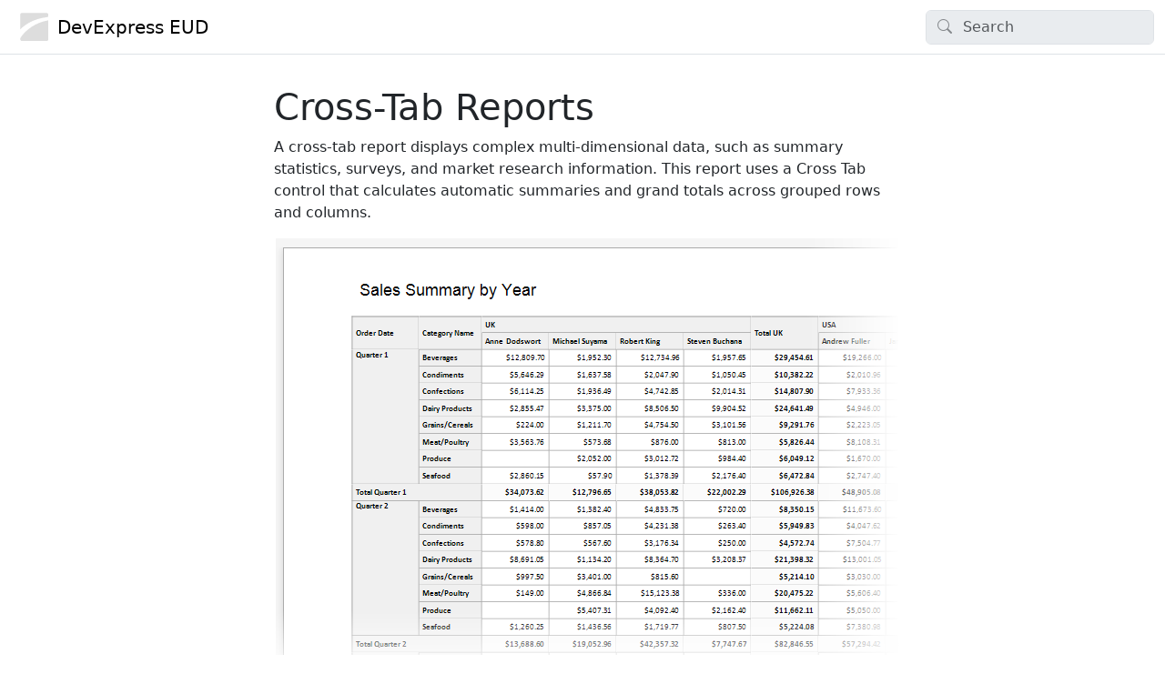

--- FILE ---
content_type: text/html; charset=utf-8
request_url: https://devexpress.github.io/dotnet-eud/reporting-for-web/articles/report-designer/create-reports/cross-tab-reports.html
body_size: 3468
content:
<!DOCTYPE html>
<html>
  <head>
    <meta charset="utf-8">
      <title>Cross-Tab Reports | DevExpress End-User Documentation </title>
      <meta name="viewport" content="width=device-width, initial-scale=1.0">
      <meta name="title" content="Cross-Tab Reports | DevExpress End-User Documentation ">
      
      
      <link rel="icon" href="../../../../favicon.ico">
      <link rel="stylesheet" href="../../../../public/docfx.min.css">
      <link rel="stylesheet" href="../../../../public/main.css">
      <meta name="docfx:navrel" content="../../../../toc.html">
      <meta name="docfx:tocrel" content="../../../toc.html">
      
      <meta name="docfx:rel" content="../../../../">
      
      
      <meta name="docfx:docurl" content="https://github.com/DevExpress/dotnet-eud/blob/2024.2/reporting-for-web/articles/report-designer/create-reports/cross-tab-reports.md/#L1">
      <meta name="loc:inThisArticle" content="In this article">
      <meta name="loc:searchResultsCount" content="{count} results for &quot;{query}&quot;">
      <meta name="loc:searchNoResults" content="No results for &quot;{query}&quot;">
      <meta name="loc:tocFilter" content="Filter by title">
      <meta name="loc:nextArticle" content="Next">
      <meta name="loc:prevArticle" content="Previous">
      <meta name="loc:themeLight" content="Light">
      <meta name="loc:themeDark" content="Dark">
      <meta name="loc:themeAuto" content="Auto">
      <meta name="loc:changeTheme" content="Change theme">
      <meta name="loc:copy" content="Copy">
      <meta name="loc:downloadPdf" content="Download PDF">

      <script type="module" src="./../../../../public/docfx.min.js"></script>

      <script>
        const theme = localStorage.getItem('theme') || 'auto'
        document.documentElement.setAttribute('data-bs-theme', theme === 'auto' ? (window.matchMedia('(prefers-color-scheme: dark)').matches ? 'dark' : 'light') : theme)
      </script>

      <!-- Matomo Tag Manager -->
      <script>
        var _mtm = window._mtm = window._mtm || [];
        _mtm.push({'mtm.startTime': (new Date().getTime()), 'event': 'mtm.Start'});
        var d=document, g=d.createElement('script'), s=d.getElementsByTagName('script')[0];
        g.async=true; g.src='https://matomo.devexpress.com/js/container_kE7MWPi0.js'; s.parentNode.insertBefore(g,s);
      </script>
      <!-- End Matomo Tag Manager -->
  </head>

  <body class="tex2jax_ignore" data-layout="" data-yaml-mime="">
    <header class="bg-body border-bottom">
      <nav id="autocollapse" class="navbar navbar-expand-md" role="navigation">
        <div class="container-xxl flex-nowrap">
          <a class="navbar-brand" href="../../../../index.html">
            <img id="logo" class="svg" src="../../../../logo.svg" alt="DevExpress EUD">
            DevExpress EUD
          </a>
          <button class="btn btn-lg d-md-none border-0" type="button" data-bs-toggle="collapse" data-bs-target="#navpanel" aria-controls="navpanel" aria-expanded="false" aria-label="Toggle navigation">
            <i class="bi bi-three-dots"></i>
          </button>
          <div class="collapse navbar-collapse" id="navpanel">
            <div id="navbar">
              <form class="search" role="search" id="search">
                <i class="bi bi-search"></i>
                <input class="form-control" id="search-query" type="search" disabled="" placeholder="Search" autocomplete="off" aria-label="Search">
              </form>
            </div>
          </div>
        </div>
      </nav>
    </header>

    <main class="container-xxl">
      <div class="toc-offcanvas">
        <div class="offcanvas-md offcanvas-start" tabindex="-1" id="tocOffcanvas" aria-labelledby="tocOffcanvasLabel">
          <div class="offcanvas-header">
            <h5 class="offcanvas-title" id="tocOffcanvasLabel">Table of Contents</h5>
            <button type="button" class="btn-close" data-bs-dismiss="offcanvas" data-bs-target="#tocOffcanvas" aria-label="Close"></button>
          </div>
          <div class="offcanvas-body">
            <nav class="toc" id="toc"></nav>
          </div>
        </div>
      </div>

      <div class="content">
        <div class="actionbar">
          <button class="btn btn-lg border-0 d-md-none" type="button" data-bs-toggle="offcanvas" data-bs-target="#tocOffcanvas" aria-controls="tocOffcanvas" aria-expanded="false" aria-label="Show table of contents">
            <i class="bi bi-list"></i>
          </button>

          <nav id="breadcrumb"></nav>
        </div>

        <article data-uid="">
<h1 id="cross-tab-reports">Cross-Tab Reports</h1>

<p>A cross-tab report displays complex multi-dimensional data, such as summary statistics, surveys, and market research information. This report uses a Cross Tab control that calculates automatic summaries and grand totals across grouped rows and columns.</p>
<p><img src="../../../images/eurd-web-cross-tab-report-result.png" alt=""></p>
<h2 id="add-a-cross-tab-control-and-bind-to-data">Add a Cross Tab Control and Bind to Data</h2>
<ol>
<li><p><a href="../add-new-reports.html">Create a new report</a> or <a href="../open-reports.html">open an existing one</a>.</p>
</li>
<li><p>Drop the <strong>Cross Tab</strong> control from the <a href="../report-designer-tools/toolbox.html">Toolbox</a> onto the <a href="../introduction-to-banded-reports.html">Detail band</a>.</p>
<p><img src="../../../images/eurd-web-add-cross-tab-to-report.png" alt=""></p>
<p>You cannot place a Cross Tab in another report control (<a href="../use-report-elements/use-tables.html">Table Cell</a> or <a href="../use-report-elements/use-basic-report-controls/panel.html">Panel</a>).</p>
</li>
<li><p>Invoke the designer <a href="../report-designer-tools/menu.html">menu</a> and click <strong>Add Data Source...</strong>.</p>
<p><img src="../../../images/eurd-web-add-data-source-menu.png" alt=""></p>
<p>Navigate through the invoked <a href="../report-designer-tools/data-source-wizard.html">Data Source Wizard</a>'s pages to set up the data source. See the <a href="../bind-to-data.html">Bind to Data</a> section for more information.</p>
</li>
<li><p>Select the entire Cross Tab control. For this, click the designer surface outside the control and drag the mouse to the control until the entire control is selected.</p>
<p><img src="../../../images/eurd-web-select-cross-tab-control.gif" alt=""></p>
</li>
<li><p>Bind the Cross Tab control to the data source. In the <a href="../report-designer-tools/ui-panels/properties-panel.html">Properties Panel</a> expand the <strong>CROSS TAB TASKS</strong> section and specify the <strong>Data Source</strong> and <strong>Data Member</strong> properties.</p>
<p><img src="../../../images/eurd-web-cross-tab-bind-to-data-source.png" alt=""></p>
<div class="NOTE">
<h5>Note</h5>
<p>Ensure that a report's <strong>Data Source</strong> property is not set if you place the Cross Tab in the Detail band. Otherwise, the Cross Tab data is printed as many times as there are rows in the report data source.</p>
</div>
</li>
</ol>
<h2 id="define-cross-tab-fields">Define Cross Tab Fields</h2>
<ol>
<li><p>In the <strong>Properties Panel</strong>, expand the <strong>DATA</strong> section and click <strong>plus</strong> in the <strong>ROW FIELDS</strong> section to add a Row Field. Select the field name from the drop-down list:</p>
<p><img src="../../../images/eurd-web-cross-tab-specify-row.png" alt=""></p>
<p>You can repeat these steps to add another row field.</p>
</li>
<li><p>In the <strong>Properties Panel</strong>, expand the <strong>DATA</strong> section and click <strong>plus</strong> in the <strong>COLUMN FIELDS</strong> section to add a Column Field. Select the field from the drop-down list:</p>
<p><img src="../../../images/eurd-web-cross-tab-specify-column.png" alt=""></p>
<p>You can repeat these steps to add another column field.</p>
</li>
<li><p>In the <strong>Properties Panel</strong>, expand the <strong>DATA</strong> section and click <strong>plus</strong> in the <strong>DATA FIELDS</strong> section to add a Data Field. Select the field from the drop-down list:</p>
<p><img src="../../../images/eurd-web-cross-tab-specify-data.png" alt=""></p>
</li>
</ol>
<p>The resulting cross-tab control looks as follows:</p>
<p><img src="../../../images/eurd-web-cross-tab-fields-defined.png" alt=""></p>
<h2 id="specify-group-settings">Specify Group Settings</h2>
<p>Select the Cross Tab cell bound to the <code>OrderDate</code> field and click its smart tag. Set the <strong>GroupInterval</strong> property to <code>DateQuarter</code> to group data by quarters.</p>
<p><img src="../../../images/eurd-web-cross-tab-group-quarter.png" alt=""></p>
<p>Switch to the <strong>Report Viewer</strong> to preview the result:</p>
<p><img src="../../../images/eurd-web-cross-tab-preview-group-quarter.png" alt=""></p>
<h2 id="format-data">Format Data</h2>
<ol>
<li><p>Format the currency data. Hold down CTRL, and select the following cells:</p>
<ul>
<li>the cell bound to the <code>ExtendedPrice</code> field</li>
<li>the cells that display column and row totals</li>
<li>the cells that display column and row grand totals</li>
</ul>
<p><img src="../../../images/eurd-web-cross-tab-select-currency-data-cells.png" alt=""></p>
<p>Switch to the Properties window and set the <code>TextFormatString</code> property to <strong>{0:c}</strong>.</p>
<p><img src="../../../images/eurd-web-cross-tab-format-currency-data-cells.png" alt=""></p>
</li>
<li><p>Select the cell bound to the <code>OrderDate</code> field:</p>
<p><img src="../../../images/eurd-web-cross-tab-select-order-date-cell.png" alt=""></p>
<p>Set the <strong>Text Format String</strong> option to <code>Quarter {0}</code>.</p>
<p><img src="../../../images/eurd-web-cross-tab-format-order-date-cell.png" alt=""></p>
</li>
</ol>
<p>Switch to the Report Viewer to observe the result:</p>
<p><img src="../../../images/eurd-web-cross-tab-format-data-result.png" alt=""></p>
<h2 id="customize-appearance">Customize Appearance</h2>
<ol>
<li><p>Select the entire Cross Tab control, switch to the Properties window, and expand the <strong>STYLES</strong> section. Expand the <strong>GENERAL STYLE</strong> section and set the Border Color to 160, 160, 160. This value applies to all Cross Tab cells.</p>
<p><img src="../../../images/eurd-web-cross-tab-styles.png" alt=""></p>
</li>
<li><p>Expand sections for the <strong>HEADER AREA</strong>, <strong>DATA AREA</strong> and <strong>TOTAL AREA</strong> styles and adjust the appearance as your needs dictate.</p>
</li>
</ol>
<h2 id="adjust-the-content-size">Adjust the Content Size</h2>
<p>Select the column bound to the <strong>FullName</strong> field and set the <code>ColumnAutoWidthMode</code> property to <strong>ShrinkAndGrow</strong>. The column width varies depending on the content.</p>
<p><img src="../../../images/eurd-web-cross-tab-report-column-auto-width-mode.png" alt="Set Column Auto Width Property"></p>
<h2 id="adjust-the-report-layout">Adjust the Report Layout</h2>
<p>Specify the <strong>Landscape</strong> page orientation and set the <strong>Vertical Content Splitting</strong> option to <code>Smart</code> to prevent content from being split across pages.</p>
<p><img src="../../../images/eurd-web-cross-tab-report-adjust-layout.png" alt="Adjust the Layout"></p>
<h2 id="observe-the-result">Observe the Result</h2>
<p>Switch to the <strong>Report Viewer</strong>. The resulting report is shown below:</p>
<p><img src="../../../images/eurd-web-cross-tab-report-final-result.png" alt="Resulting Report"></p>

</article>

        <div class="contribution d-print-none">
          <a href="https://github.com/DevExpress/dotnet-eud/blob/2024.2/reporting-for-web/articles/report-designer/create-reports/cross-tab-reports.md/#L1" class="edit-link">Edit this page</a>
        </div>

        <div class="next-article d-print-none border-top" id="nextArticle"></div>

      </div>

      <div class="affix">
        <nav id="affix"></nav>
      </div>
    </main>

    <div class="container-xxl search-results" id="search-results"></div>

    <footer class="border-top text-secondary">
      <div class="container-xxl">
        <div class="flex-fill">
          Copyright (c) 1998-2024 Developer Express Inc. All rights reserved.
        </div>
      </div>
    </footer>
  </body>
</html>


--- FILE ---
content_type: image/svg+xml
request_url: https://devexpress.github.io/dotnet-eud/logo.svg
body_size: 156
content:
<?xml version="1.0" encoding="utf-8"?>
<!DOCTYPE svg PUBLIC "-//W3C//DTD SVG 1.1//EN" "http://www.w3.org/Graphics/SVG/1.1/DTD/svg11.dtd">
<svg version="1.0" xmlns="http://www.w3.org/2000/svg"
 width="38.000000pt" height="38.000000pt" viewBox="0 0 200.000000 200.000000"
 preserveAspectRatio="xMidYMid meet">

<g  transform="translate(40,40) scale(0.60000,0.60000)"
fill="#dddddd" stroke="none">
	<path class="st0" d="M13.8,159.8c-5.1,6.4-8.9,12-11.8,17.3c-0.7,1.3-2,5.1-2,7.6v3.7c0,6.3,5.2,11.5,11.5,11.5h176.9
		c6.3,0,11.5-5.2,11.5-11.5V52.3C103,69.4,44.3,121.9,13.8,159.8z"/>
	<path class="st0" d="M188.5,0H11.5C5.2,0,0,5.2,0,11.5v106.1c35-36.8,97.4-77.1,192.4-88c2.5-0.3,7.6-1.5,7.6-8.5v-9.5
		C200,5.2,194.8,0,188.5,0z"/>
</g>
</svg>


--- FILE ---
content_type: application/javascript; charset=utf-8
request_url: https://devexpress.github.io/dotnet-eud/public/docfx.min.js
body_size: 36486
content:
import{b as Jo,c as Lo,d as No}from"./chunk-XUHMPXWX.min.js";var Qo=Jo((AF,Ri)=>{(function(i,t){"use strict";typeof define=="function"&&define.amd?define([],t):typeof Ri=="object"&&Ri.exports?Ri.exports=t():(i.AnchorJS=t(),i.anchors=new i.AnchorJS)})(globalThis,function(){"use strict";function i(t){this.options=t||{},this.elements=[];function c(o){o.icon=Object.prototype.hasOwnProperty.call(o,"icon")?o.icon:"\uE9CB",o.visible=Object.prototype.hasOwnProperty.call(o,"visible")?o.visible:"hover",o.placement=Object.prototype.hasOwnProperty.call(o,"placement")?o.placement:"right",o.ariaLabel=Object.prototype.hasOwnProperty.call(o,"ariaLabel")?o.ariaLabel:"Anchor",o.class=Object.prototype.hasOwnProperty.call(o,"class")?o.class:"",o.base=Object.prototype.hasOwnProperty.call(o,"base")?o.base:"",o.truncate=Object.prototype.hasOwnProperty.call(o,"truncate")?Math.floor(o.truncate):64,o.titleText=Object.prototype.hasOwnProperty.call(o,"titleText")?o.titleText:""}c(this.options),this.add=function(o){var l,a,I,d,n,s,G,g,F,r,X,Z=[];if(c(this.options),o||(o="h2, h3, h4, h5, h6"),l=e(o),l.length===0)return this;for(b(),a=document.querySelectorAll("[id]"),I=[].map.call(a,function(B){return B.id}),n=0;n<l.length;n++){if(this.hasAnchorJSLink(l[n])){Z.push(n);continue}if(l[n].hasAttribute("id"))d=l[n].getAttribute("id");else if(l[n].hasAttribute("data-anchor-id"))d=l[n].getAttribute("data-anchor-id");else{g=this.urlify(l[n].textContent),F=g,G=0;do s!==void 0&&(F=g+"-"+G),s=I.indexOf(F),G+=1;while(s!==-1);s=void 0,I.push(F),l[n].setAttribute("id",F),d=F}r=document.createElement("a"),r.className="anchorjs-link "+this.options.class,r.setAttribute("aria-label",this.options.ariaLabel),r.setAttribute("data-anchorjs-icon",this.options.icon),this.options.titleText&&(r.title=this.options.titleText),X=document.querySelector("base")?window.location.pathname+window.location.search:"",X=this.options.base||X,r.href=X+"#"+d,this.options.visible==="always"&&(r.style.opacity="1"),this.options.icon==="\uE9CB"&&(r.style.font="1em/1 anchorjs-icons",this.options.placement==="left"&&(r.style.lineHeight="inherit")),this.options.placement==="left"?(r.style.position="absolute",r.style.marginLeft="-1.25em",r.style.paddingRight=".25em",r.style.paddingLeft=".25em",l[n].insertBefore(r,l[n].firstChild)):(r.style.marginLeft=".1875em",r.style.paddingRight=".1875em",r.style.paddingLeft=".1875em",l[n].appendChild(r))}for(n=0;n<Z.length;n++)l.splice(Z[n]-n,1);return this.elements=this.elements.concat(l),this},this.remove=function(o){for(var l,a,I=e(o),d=0;d<I.length;d++)a=I[d].querySelector(".anchorjs-link"),a&&(l=this.elements.indexOf(I[d]),l!==-1&&this.elements.splice(l,1),I[d].removeChild(a));return this},this.removeAll=function(){this.remove(this.elements)},this.urlify=function(o){var l=document.createElement("textarea");l.innerHTML=o,o=l.value;var a=/[& +$,:;=?@"#{}|^~[`%!'<>\]./()*\\\n\t\b\v\u00A0]/g;return this.options.truncate||c(this.options),o.trim().replace(/'/gi,"").replace(a,"-").replace(/-{2,}/g,"-").substring(0,this.options.truncate).replace(/^-+|-+$/gm,"").toLowerCase()},this.hasAnchorJSLink=function(o){var l=o.firstChild&&(" "+o.firstChild.className+" ").indexOf(" anchorjs-link ")>-1,a=o.lastChild&&(" "+o.lastChild.className+" ").indexOf(" anchorjs-link ")>-1;return l||a||!1};function e(o){var l;if(typeof o=="string"||o instanceof String)l=[].slice.call(document.querySelectorAll(o));else if(Array.isArray(o)||o instanceof NodeList)l=[].slice.call(o);else throw new TypeError("The selector provided to AnchorJS was invalid.");return l}function b(){if(document.head.querySelector("style.anchorjs")===null){var o=document.createElement("style"),l=".anchorjs-link{opacity:0;text-decoration:none;-webkit-font-smoothing:antialiased;-moz-osx-font-smoothing:grayscale}",a=":hover>.anchorjs-link,.anchorjs-link:focus{opacity:1}",I='@font-face{font-family:anchorjs-icons;src:url([data-uri]) format("truetype")}',d="[data-anchorjs-icon]::after{content:attr(data-anchorjs-icon)}",n;o.className="anchorjs",o.appendChild(document.createTextNode("")),n=document.head.querySelector('[rel="stylesheet"],style'),n===void 0?document.head.appendChild(o):document.head.insertBefore(o,n),o.sheet.insertRule(l,o.sheet.cssRules.length),o.sheet.insertRule(a,o.sheet.cssRules.length),o.sheet.insertRule(d,o.sheet.cssRules.length),o.sheet.insertRule(I,o.sheet.cssRules.length)}}}return i})});var ci={};Lo(ci,{afterMain:()=>ze,afterRead:()=>Ne,afterWrite:()=>He,applyStyles:()=>qt,arrow:()=>Dc,auto:()=>Cc,basePlacements:()=>dt,beforeMain:()=>we,beforeRead:()=>Je,beforeWrite:()=>je,bottom:()=>v,clippingParents:()=>Ai,computeStyles:()=>cc,createPopper:()=>Vc,createPopperBase:()=>qe,createPopperLite:()=>tb,detectOverflow:()=>H,end:()=>Xt,eventListeners:()=>ic,flip:()=>Pc,hide:()=>$c,left:()=>f,main:()=>ke,modifierPhases:()=>fi,offset:()=>qc,placements:()=>Wc,popper:()=>Yt,popperGenerator:()=>zt,popperOffsets:()=>oc,preventOverflow:()=>ti,read:()=>Le,reference:()=>Ui,right:()=>Y,start:()=>It,top:()=>A,variationPlacements:()=>Ec,viewport:()=>Bc,write:()=>Se});var A="top",v="bottom",Y="right",f="left",Cc="auto",dt=[A,v,Y,f],It="start",Xt="end",Ai="clippingParents",Bc="viewport",Yt="popper",Ui="reference",Ec=dt.reduce(function(i,t){return i.concat([t+"-"+It,t+"-"+Xt])},[]),Wc=[].concat(dt,[Cc]).reduce(function(i,t){return i.concat([t,t+"-"+It,t+"-"+Xt])},[]),Je="beforeRead",Le="read",Ne="afterRead",we="beforeMain",ke="main",ze="afterMain",je="beforeWrite",Se="write",He="afterWrite",fi=[Je,Le,Ne,we,ke,ze,je,Se,He];function N(i){return i?(i.nodeName||"").toLowerCase():null}function V(i){if(i==null)return window;if(i.toString()!=="[object Window]"){var t=i.ownerDocument;return t&&t.defaultView||window}return i}function _(i){var t=V(i).Element;return i instanceof t||i instanceof Element}function J(i){var t=V(i).HTMLElement;return i instanceof t||i instanceof HTMLElement}function $t(i){if(typeof ShadowRoot>"u")return!1;var t=V(i).ShadowRoot;return i instanceof t||i instanceof ShadowRoot}function wo(i){var t=i.state;Object.keys(t.elements).forEach(function(c){var e=t.styles[c]||{},b=t.attributes[c]||{},o=t.elements[c];!J(o)||!N(o)||(Object.assign(o.style,e),Object.keys(b).forEach(function(l){var a=b[l];a===!1?o.removeAttribute(l):o.setAttribute(l,a===!0?"":a)}))})}function ko(i){var t=i.state,c={popper:{position:t.options.strategy,left:"0",top:"0",margin:"0"},arrow:{position:"absolute"},reference:{}};return Object.assign(t.elements.popper.style,c.popper),t.styles=c,t.elements.arrow&&Object.assign(t.elements.arrow.style,c.arrow),function(){Object.keys(t.elements).forEach(function(e){var b=t.elements[e],o=t.attributes[e]||{},l=Object.keys(t.styles.hasOwnProperty(e)?t.styles[e]:c[e]),a=l.reduce(function(I,d){return I[d]="",I},{});!J(b)||!N(b)||(Object.assign(b.style,a),Object.keys(o).forEach(function(I){b.removeAttribute(I)}))})}}var qt={name:"applyStyles",enabled:!0,phase:"write",fn:wo,effect:ko,requires:["computeStyles"]};function w(i){return i.split("-")[0]}var bt=Math.max,vt=Math.min,gt=Math.round;function tc(){var i=navigator.userAgentData;return i!=null&&i.brands&&Array.isArray(i.brands)?i.brands.map(function(t){return t.brand+"/"+t.version}).join(" "):navigator.userAgent}function uc(){return!/^((?!chrome|android).)*safari/i.test(tc())}function P(i,t,c){t===void 0&&(t=!1),c===void 0&&(c=!1);var e=i.getBoundingClientRect(),b=1,o=1;t&&J(i)&&(b=i.offsetWidth>0&&gt(e.width)/i.offsetWidth||1,o=i.offsetHeight>0&&gt(e.height)/i.offsetHeight||1);var l=_(i)?V(i):window,a=l.visualViewport,I=!uc()&&c,d=(e.left+(I&&a?a.offsetLeft:0))/b,n=(e.top+(I&&a?a.offsetTop:0))/o,s=e.width/b,G=e.height/o;return{width:s,height:G,top:n,right:d+s,bottom:n+G,left:d,x:d,y:n}}function Ot(i){var t=P(i),c=i.offsetWidth,e=i.offsetHeight;return Math.abs(t.width-c)<=1&&(c=t.width),Math.abs(t.height-e)<=1&&(e=t.height),{x:i.offsetLeft,y:i.offsetTop,width:c,height:e}}function xc(i,t){var c=t.getRootNode&&t.getRootNode();if(i.contains(t))return!0;if(c&&$t(c)){var e=t;do{if(e&&i.isSameNode(e))return!0;e=e.parentNode||e.host}while(e)}return!1}function S(i){return V(i).getComputedStyle(i)}function yi(i){return["table","td","th"].indexOf(N(i))>=0}function j(i){return((_(i)?i.ownerDocument:i.document)||window.document).documentElement}function st(i){return N(i)==="html"?i:i.assignedSlot||i.parentNode||($t(i)?i.host:null)||j(i)}function Te(i){return!J(i)||S(i).position==="fixed"?null:i.offsetParent}function zo(i){var t=/firefox/i.test(tc()),c=/Trident/i.test(tc());if(c&&J(i)){var e=S(i);if(e.position==="fixed")return null}var b=st(i);for($t(b)&&(b=b.host);J(b)&&["html","body"].indexOf(N(b))<0;){var o=S(b);if(o.transform!=="none"||o.perspective!=="none"||o.contain==="paint"||["transform","perspective"].indexOf(o.willChange)!==-1||t&&o.willChange==="filter"||t&&o.filter&&o.filter!=="none")return b;b=b.parentNode}return null}function ot(i){for(var t=V(i),c=Te(i);c&&yi(c)&&S(c).position==="static";)c=Te(c);return c&&(N(c)==="html"||N(c)==="body"&&S(c).position==="static")?t:c||zo(i)||t}function Jt(i){return["top","bottom"].indexOf(i)>=0?"x":"y"}function Lt(i,t,c){return bt(i,vt(t,c))}function Ee(i,t,c){var e=Lt(i,t,c);return e>c?c:e}function Rc(){return{top:0,right:0,bottom:0,left:0}}function Qc(i){return Object.assign({},Rc(),i)}function pc(i,t){return t.reduce(function(c,e){return c[e]=i,c},{})}var jo=function(t,c){return t=typeof t=="function"?t(Object.assign({},c.rects,{placement:c.placement})):t,Qc(typeof t!="number"?t:pc(t,dt))};function So(i){var t,c=i.state,e=i.name,b=i.options,o=c.elements.arrow,l=c.modifiersData.popperOffsets,a=w(c.placement),I=Jt(a),d=[f,Y].indexOf(a)>=0,n=d?"height":"width";if(!(!o||!l)){var s=jo(b.padding,c),G=Ot(o),g=I==="y"?A:f,F=I==="y"?v:Y,r=c.rects.reference[n]+c.rects.reference[I]-l[I]-c.rects.popper[n],X=l[I]-c.rects.reference[I],Z=ot(o),B=Z?I==="y"?Z.clientHeight||0:Z.clientWidth||0:0,C=r/2-X/2,u=s[g],x=B-G[n]-s[F],Q=B/2-G[n]/2+C,p=Lt(u,Q,x),h=I;c.modifiersData[e]=(t={},t[h]=p,t.centerOffset=p-Q,t)}}function Ho(i){var t=i.state,c=i.options,e=c.element,b=e===void 0?"[data-popper-arrow]":e;b!=null&&(typeof b=="string"&&(b=t.elements.popper.querySelector(b),!b)||xc(t.elements.popper,b)&&(t.elements.arrow=b))}var Dc={name:"arrow",enabled:!0,phase:"main",fn:So,effect:Ho,requires:["popperOffsets"],requiresIfExists:["preventOverflow"]};function $(i){return i.split("-")[1]}var To={top:"auto",right:"auto",bottom:"auto",left:"auto"};function Eo(i,t){var c=i.x,e=i.y,b=t.devicePixelRatio||1;return{x:gt(c*b)/b||0,y:gt(e*b)/b||0}}function De(i){var t,c=i.popper,e=i.popperRect,b=i.placement,o=i.variation,l=i.offsets,a=i.position,I=i.gpuAcceleration,d=i.adaptive,n=i.roundOffsets,s=i.isFixed,G=l.x,g=G===void 0?0:G,F=l.y,r=F===void 0?0:F,X=typeof n=="function"?n({x:g,y:r}):{x:g,y:r};g=X.x,r=X.y;var Z=l.hasOwnProperty("x"),B=l.hasOwnProperty("y"),C=f,u=A,x=window;if(d){var Q=ot(c),p="clientHeight",h="clientWidth";if(Q===V(c)&&(Q=j(c),S(Q).position!=="static"&&a==="absolute"&&(p="scrollHeight",h="scrollWidth")),Q=Q,b===A||(b===f||b===Y)&&o===Xt){u=v;var U=s&&Q===x&&x.visualViewport?x.visualViewport.height:Q[p];r-=U-e.height,r*=I?1:-1}if(b===f||(b===A||b===v)&&o===Xt){C=Y;var y=s&&Q===x&&x.visualViewport?x.visualViewport.width:Q[h];g-=y-e.width,g*=I?1:-1}}var O=Object.assign({position:a},d&&To),T=n===!0?Eo({x:g,y:r},V(c)):{x:g,y:r};if(g=T.x,r=T.y,I){var z;return Object.assign({},O,(z={},z[u]=B?"0":"",z[C]=Z?"0":"",z.transform=(x.devicePixelRatio||1)<=1?"translate("+g+"px, "+r+"px)":"translate3d("+g+"px, "+r+"px, 0)",z))}return Object.assign({},O,(t={},t[u]=B?r+"px":"",t[C]=Z?g+"px":"",t.transform="",t))}function Do(i){var t=i.state,c=i.options,e=c.gpuAcceleration,b=e===void 0?!0:e,o=c.adaptive,l=o===void 0?!0:o,a=c.roundOffsets,I=a===void 0?!0:a,d={placement:w(t.placement),variation:$(t.placement),popper:t.elements.popper,popperRect:t.rects.popper,gpuAcceleration:b,isFixed:t.options.strategy==="fixed"};t.modifiersData.popperOffsets!=null&&(t.styles.popper=Object.assign({},t.styles.popper,De(Object.assign({},d,{offsets:t.modifiersData.popperOffsets,position:t.options.strategy,adaptive:l,roundOffsets:I})))),t.modifiersData.arrow!=null&&(t.styles.arrow=Object.assign({},t.styles.arrow,De(Object.assign({},d,{offsets:t.modifiersData.arrow,position:"absolute",adaptive:!1,roundOffsets:I})))),t.attributes.popper=Object.assign({},t.attributes.popper,{"data-popper-placement":t.placement})}var cc={name:"computeStyles",enabled:!0,phase:"beforeWrite",fn:Do,data:{}};var Mc={passive:!0};function Mo(i){var t=i.state,c=i.instance,e=i.options,b=e.scroll,o=b===void 0?!0:b,l=e.resize,a=l===void 0?!0:l,I=V(t.elements.popper),d=[].concat(t.scrollParents.reference,t.scrollParents.popper);return o&&d.forEach(function(n){n.addEventListener("scroll",c.update,Mc)}),a&&I.addEventListener("resize",c.update,Mc),function(){o&&d.forEach(function(n){n.removeEventListener("scroll",c.update,Mc)}),a&&I.removeEventListener("resize",c.update,Mc)}}var ic={name:"eventListeners",enabled:!0,phase:"write",fn:function(){},effect:Mo,data:{}};var Ko={left:"right",right:"left",bottom:"top",top:"bottom"};function ec(i){return i.replace(/left|right|bottom|top/g,function(t){return Ko[t]})}var _o={start:"end",end:"start"};function Kc(i){return i.replace(/start|end/g,function(t){return _o[t]})}function Nt(i){var t=V(i),c=t.pageXOffset,e=t.pageYOffset;return{scrollLeft:c,scrollTop:e}}function wt(i){return P(j(i)).left+Nt(i).scrollLeft}function Yi(i,t){var c=V(i),e=j(i),b=c.visualViewport,o=e.clientWidth,l=e.clientHeight,a=0,I=0;if(b){o=b.width,l=b.height;var d=uc();(d||!d&&t==="fixed")&&(a=b.offsetLeft,I=b.offsetTop)}return{width:o,height:l,x:a+wt(i),y:I}}function vi(i){var t,c=j(i),e=Nt(i),b=(t=i.ownerDocument)==null?void 0:t.body,o=bt(c.scrollWidth,c.clientWidth,b?b.scrollWidth:0,b?b.clientWidth:0),l=bt(c.scrollHeight,c.clientHeight,b?b.scrollHeight:0,b?b.clientHeight:0),a=-e.scrollLeft+wt(i),I=-e.scrollTop;return S(b||c).direction==="rtl"&&(a+=bt(c.clientWidth,b?b.clientWidth:0)-o),{width:o,height:l,x:a,y:I}}function kt(i){var t=S(i),c=t.overflow,e=t.overflowX,b=t.overflowY;return/auto|scroll|overlay|hidden/.test(c+b+e)}function _c(i){return["html","body","#document"].indexOf(N(i))>=0?i.ownerDocument.body:J(i)&&kt(i)?i:_c(st(i))}function Gt(i,t){var c;t===void 0&&(t=[]);var e=_c(i),b=e===((c=i.ownerDocument)==null?void 0:c.body),o=V(e),l=b?[o].concat(o.visualViewport||[],kt(e)?e:[]):e,a=t.concat(l);return b?a:a.concat(Gt(st(l)))}function bc(i){return Object.assign({},i,{left:i.x,top:i.y,right:i.x+i.width,bottom:i.y+i.height})}function Po(i,t){var c=P(i,!1,t==="fixed");return c.top=c.top+i.clientTop,c.left=c.left+i.clientLeft,c.bottom=c.top+i.clientHeight,c.right=c.left+i.clientWidth,c.width=i.clientWidth,c.height=i.clientHeight,c.x=c.left,c.y=c.top,c}function Me(i,t,c){return t===Bc?bc(Yi(i,c)):_(t)?Po(t,c):bc(vi(j(i)))}function $o(i){var t=Gt(st(i)),c=["absolute","fixed"].indexOf(S(i).position)>=0,e=c&&J(i)?ot(i):i;return _(e)?t.filter(function(b){return _(b)&&xc(b,e)&&N(b)!=="body"}):[]}function Oi(i,t,c,e){var b=t==="clippingParents"?$o(i):[].concat(t),o=[].concat(b,[c]),l=o[0],a=o.reduce(function(I,d){var n=Me(i,d,e);return I.top=bt(n.top,I.top),I.right=vt(n.right,I.right),I.bottom=vt(n.bottom,I.bottom),I.left=bt(n.left,I.left),I},Me(i,l,e));return a.width=a.right-a.left,a.height=a.bottom-a.top,a.x=a.left,a.y=a.top,a}function hc(i){var t=i.reference,c=i.element,e=i.placement,b=e?w(e):null,o=e?$(e):null,l=t.x+t.width/2-c.width/2,a=t.y+t.height/2-c.height/2,I;switch(b){case A:I={x:l,y:t.y-c.height};break;case v:I={x:l,y:t.y+t.height};break;case Y:I={x:t.x+t.width,y:a};break;case f:I={x:t.x-c.width,y:a};break;default:I={x:t.x,y:t.y}}var d=b?Jt(b):null;if(d!=null){var n=d==="y"?"height":"width";switch(o){case It:I[d]=I[d]-(t[n]/2-c[n]/2);break;case Xt:I[d]=I[d]+(t[n]/2-c[n]/2);break;default:}}return I}function H(i,t){t===void 0&&(t={});var c=t,e=c.placement,b=e===void 0?i.placement:e,o=c.strategy,l=o===void 0?i.strategy:o,a=c.boundary,I=a===void 0?Ai:a,d=c.rootBoundary,n=d===void 0?Bc:d,s=c.elementContext,G=s===void 0?Yt:s,g=c.altBoundary,F=g===void 0?!1:g,r=c.padding,X=r===void 0?0:r,Z=Qc(typeof X!="number"?X:pc(X,dt)),B=G===Yt?Ui:Yt,C=i.rects.popper,u=i.elements[F?B:G],x=Oi(_(u)?u:u.contextElement||j(i.elements.popper),I,n,l),Q=P(i.elements.reference),p=hc({reference:Q,element:C,strategy:"absolute",placement:b}),h=bc(Object.assign({},C,p)),U=G===Yt?h:Q,y={top:x.top-U.top+Z.top,bottom:U.bottom-x.bottom+Z.bottom,left:x.left-U.left+Z.left,right:U.right-x.right+Z.right},O=i.modifiersData.offset;if(G===Yt&&O){var T=O[b];Object.keys(y).forEach(function(z){var Vt=[Y,v].indexOf(z)>=0?1:-1,At=[A,v].indexOf(z)>=0?"y":"x";y[z]+=T[At]*Vt})}return y}function Ji(i,t){t===void 0&&(t={});var c=t,e=c.placement,b=c.boundary,o=c.rootBoundary,l=c.padding,a=c.flipVariations,I=c.allowedAutoPlacements,d=I===void 0?Wc:I,n=$(e),s=n?a?Ec:Ec.filter(function(F){return $(F)===n}):dt,G=s.filter(function(F){return d.indexOf(F)>=0});G.length===0&&(G=s);var g=G.reduce(function(F,r){return F[r]=H(i,{placement:r,boundary:b,rootBoundary:o,padding:l})[w(r)],F},{});return Object.keys(g).sort(function(F,r){return g[F]-g[r]})}function qo(i){if(w(i)===Cc)return[];var t=ec(i);return[Kc(i),t,Kc(t)]}function tl(i){var t=i.state,c=i.options,e=i.name;if(!t.modifiersData[e]._skip){for(var b=c.mainAxis,o=b===void 0?!0:b,l=c.altAxis,a=l===void 0?!0:l,I=c.fallbackPlacements,d=c.padding,n=c.boundary,s=c.rootBoundary,G=c.altBoundary,g=c.flipVariations,F=g===void 0?!0:g,r=c.allowedAutoPlacements,X=t.options.placement,Z=w(X),B=Z===X,C=I||(B||!F?[ec(X)]:qo(X)),u=[X].concat(C).reduce(function(Pt,Zt){return Pt.concat(w(Zt)===Cc?Ji(t,{placement:Zt,boundary:n,rootBoundary:s,padding:d,flipVariations:F,allowedAutoPlacements:r}):Zt)},[]),x=t.rects.reference,Q=t.rects.popper,p=new Map,h=!0,U=u[0],y=0;y<u.length;y++){var O=u[y],T=w(O),z=$(O)===It,Vt=[A,v].indexOf(T)>=0,At=Vt?"width":"height",M=H(t,{placement:O,boundary:n,rootBoundary:s,altBoundary:G,padding:d}),et=Vt?z?Y:f:z?v:A;x[At]>Q[At]&&(et=ec(et));var zc=ec(et),Ut=[];if(o&&Ut.push(M[T]<=0),a&&Ut.push(M[et]<=0,M[zc]<=0),Ut.every(function(Pt){return Pt})){U=O,h=!1;break}p.set(O,Ut)}if(h)for(var jc=F?3:1,Qi=function(Zt){var Gc=u.find(function(Hc){var ft=p.get(Hc);if(ft)return ft.slice(0,Zt).every(function(pi){return pi})});if(Gc)return U=Gc,"break"},Xc=jc;Xc>0;Xc--){var Sc=Qi(Xc);if(Sc==="break")break}t.placement!==U&&(t.modifiersData[e]._skip=!0,t.placement=U,t.reset=!0)}}var Pc={name:"flip",enabled:!0,phase:"main",fn:tl,requiresIfExists:["offset"],data:{_skip:!1}};function Ke(i,t,c){return c===void 0&&(c={x:0,y:0}),{top:i.top-t.height-c.y,right:i.right-t.width+c.x,bottom:i.bottom-t.height+c.y,left:i.left-t.width-c.x}}function _e(i){return[A,Y,v,f].some(function(t){return i[t]>=0})}function cl(i){var t=i.state,c=i.name,e=t.rects.reference,b=t.rects.popper,o=t.modifiersData.preventOverflow,l=H(t,{elementContext:"reference"}),a=H(t,{altBoundary:!0}),I=Ke(l,e),d=Ke(a,b,o),n=_e(I),s=_e(d);t.modifiersData[c]={referenceClippingOffsets:I,popperEscapeOffsets:d,isReferenceHidden:n,hasPopperEscaped:s},t.attributes.popper=Object.assign({},t.attributes.popper,{"data-popper-reference-hidden":n,"data-popper-escaped":s})}var $c={name:"hide",enabled:!0,phase:"main",requiresIfExists:["preventOverflow"],fn:cl};function il(i,t,c){var e=w(i),b=[f,A].indexOf(e)>=0?-1:1,o=typeof c=="function"?c(Object.assign({},t,{placement:i})):c,l=o[0],a=o[1];return l=l||0,a=(a||0)*b,[f,Y].indexOf(e)>=0?{x:a,y:l}:{x:l,y:a}}function el(i){var t=i.state,c=i.options,e=i.name,b=c.offset,o=b===void 0?[0,0]:b,l=Wc.reduce(function(n,s){return n[s]=il(s,t.rects,o),n},{}),a=l[t.placement],I=a.x,d=a.y;t.modifiersData.popperOffsets!=null&&(t.modifiersData.popperOffsets.x+=I,t.modifiersData.popperOffsets.y+=d),t.modifiersData[e]=l}var qc={name:"offset",enabled:!0,phase:"main",requires:["popperOffsets"],fn:el};function bl(i){var t=i.state,c=i.name;t.modifiersData[c]=hc({reference:t.rects.reference,element:t.rects.popper,strategy:"absolute",placement:t.placement})}var oc={name:"popperOffsets",enabled:!0,phase:"read",fn:bl,data:{}};function Li(i){return i==="x"?"y":"x"}function ol(i){var t=i.state,c=i.options,e=i.name,b=c.mainAxis,o=b===void 0?!0:b,l=c.altAxis,a=l===void 0?!1:l,I=c.boundary,d=c.rootBoundary,n=c.altBoundary,s=c.padding,G=c.tether,g=G===void 0?!0:G,F=c.tetherOffset,r=F===void 0?0:F,X=H(t,{boundary:I,rootBoundary:d,padding:s,altBoundary:n}),Z=w(t.placement),B=$(t.placement),C=!B,u=Jt(Z),x=Li(u),Q=t.modifiersData.popperOffsets,p=t.rects.reference,h=t.rects.popper,U=typeof r=="function"?r(Object.assign({},t.rects,{placement:t.placement})):r,y=typeof U=="number"?{mainAxis:U,altAxis:U}:Object.assign({mainAxis:0,altAxis:0},U),O=t.modifiersData.offset?t.modifiersData.offset[t.placement]:null,T={x:0,y:0};if(Q){if(o){var z,Vt=u==="y"?A:f,At=u==="y"?v:Y,M=u==="y"?"height":"width",et=Q[u],zc=et+X[Vt],Ut=et-X[At],jc=g?-h[M]/2:0,Qi=B===It?p[M]:h[M],Xc=B===It?-h[M]:-p[M],Sc=t.elements.arrow,Pt=g&&Sc?Ot(Sc):{width:0,height:0},Zt=t.modifiersData["arrow#persistent"]?t.modifiersData["arrow#persistent"].padding:Rc(),Gc=Zt[Vt],Hc=Zt[At],ft=Lt(0,p[M],Pt[M]),pi=C?p[M]/2-jc-ft-Gc-y.mainAxis:Qi-ft-Gc-y.mainAxis,Uo=C?-p[M]/2+jc+ft+Hc+y.mainAxis:Xc+ft+Hc+y.mainAxis,hi=t.elements.arrow&&ot(t.elements.arrow),fo=hi?u==="y"?hi.clientTop||0:hi.clientLeft||0:0,he=(z=O?.[u])!=null?z:0,yo=et+pi-he-fo,Yo=et+Uo-he,Ve=Lt(g?vt(zc,yo):zc,et,g?bt(Ut,Yo):Ut);Q[u]=Ve,T[u]=Ve-et}if(a){var Ae,vo=u==="x"?A:f,Oo=u==="x"?v:Y,yt=Q[x],Tc=x==="y"?"height":"width",Ue=yt+X[vo],fe=yt-X[Oo],Vi=[A,f].indexOf(Z)!==-1,ye=(Ae=O?.[x])!=null?Ae:0,Ye=Vi?Ue:yt-p[Tc]-h[Tc]-ye+y.altAxis,ve=Vi?yt+p[Tc]+h[Tc]-ye-y.altAxis:fe,Oe=g&&Vi?Ee(Ye,yt,ve):Lt(g?Ye:Ue,yt,g?ve:fe);Q[x]=Oe,T[x]=Oe-yt}t.modifiersData[e]=T}}var ti={name:"preventOverflow",enabled:!0,phase:"main",fn:ol,requiresIfExists:["offset"]};function Ni(i){return{scrollLeft:i.scrollLeft,scrollTop:i.scrollTop}}function wi(i){return i===V(i)||!J(i)?Nt(i):Ni(i)}function ll(i){var t=i.getBoundingClientRect(),c=gt(t.width)/i.offsetWidth||1,e=gt(t.height)/i.offsetHeight||1;return c!==1||e!==1}function ki(i,t,c){c===void 0&&(c=!1);var e=J(t),b=J(t)&&ll(t),o=j(t),l=P(i,b,c),a={scrollLeft:0,scrollTop:0},I={x:0,y:0};return(e||!e&&!c)&&((N(t)!=="body"||kt(o))&&(a=wi(t)),J(t)?(I=P(t,!0),I.x+=t.clientLeft,I.y+=t.clientTop):o&&(I.x=wt(o))),{x:l.left+a.scrollLeft-I.x,y:l.top+a.scrollTop-I.y,width:l.width,height:l.height}}function Il(i){var t=new Map,c=new Set,e=[];i.forEach(function(o){t.set(o.name,o)});function b(o){c.add(o.name);var l=[].concat(o.requires||[],o.requiresIfExists||[]);l.forEach(function(a){if(!c.has(a)){var I=t.get(a);I&&b(I)}}),e.push(o)}return i.forEach(function(o){c.has(o.name)||b(o)}),e}function zi(i){var t=Il(i);return fi.reduce(function(c,e){return c.concat(t.filter(function(b){return b.phase===e}))},[])}function ji(i){var t;return function(){return t||(t=new Promise(function(c){Promise.resolve().then(function(){t=void 0,c(i())})})),t}}function Si(i){var t=i.reduce(function(c,e){var b=c[e.name];return c[e.name]=b?Object.assign({},b,e,{options:Object.assign({},b.options,e.options),data:Object.assign({},b.data,e.data)}):e,c},{});return Object.keys(t).map(function(c){return t[c]})}var Pe={placement:"bottom",modifiers:[],strategy:"absolute"};function $e(){for(var i=arguments.length,t=new Array(i),c=0;c<i;c++)t[c]=arguments[c];return!t.some(function(e){return!(e&&typeof e.getBoundingClientRect=="function")})}function zt(i){i===void 0&&(i={});var t=i,c=t.defaultModifiers,e=c===void 0?[]:c,b=t.defaultOptions,o=b===void 0?Pe:b;return function(a,I,d){d===void 0&&(d=o);var n={placement:"bottom",orderedModifiers:[],options:Object.assign({},Pe,o),modifiersData:{},elements:{reference:a,popper:I},attributes:{},styles:{}},s=[],G=!1,g={state:n,setOptions:function(Z){var B=typeof Z=="function"?Z(n.options):Z;r(),n.options=Object.assign({},o,n.options,B),n.scrollParents={reference:_(a)?Gt(a):a.contextElement?Gt(a.contextElement):[],popper:Gt(I)};var C=zi(Si([].concat(e,n.options.modifiers)));return n.orderedModifiers=C.filter(function(u){return u.enabled}),F(),g.update()},forceUpdate:function(){if(!G){var Z=n.elements,B=Z.reference,C=Z.popper;if($e(B,C)){n.rects={reference:ki(B,ot(C),n.options.strategy==="fixed"),popper:Ot(C)},n.reset=!1,n.placement=n.options.placement,n.orderedModifiers.forEach(function(y){return n.modifiersData[y.name]=Object.assign({},y.data)});for(var u=0;u<n.orderedModifiers.length;u++){if(n.reset===!0){n.reset=!1,u=-1;continue}var x=n.orderedModifiers[u],Q=x.fn,p=x.options,h=p===void 0?{}:p,U=x.name;typeof Q=="function"&&(n=Q({state:n,options:h,name:U,instance:g})||n)}}}},update:ji(function(){return new Promise(function(X){g.forceUpdate(),X(n)})}),destroy:function(){r(),G=!0}};if(!$e(a,I))return g;g.setOptions(d).then(function(X){!G&&d.onFirstUpdate&&d.onFirstUpdate(X)});function F(){n.orderedModifiers.forEach(function(X){var Z=X.name,B=X.options,C=B===void 0?{}:B,u=X.effect;if(typeof u=="function"){var x=u({state:n,name:Z,instance:g,options:C}),Q=function(){};s.push(x||Q)}})}function r(){s.forEach(function(X){return X()}),s=[]}return g}}var qe=zt();var al=[ic,oc,cc,qt],tb=zt({defaultModifiers:al});var nl=[ic,oc,cc,qt,qc,Pc,ti,Dc,$c],Vc=zt({defaultModifiers:nl});var Ct=new Map,Hi={set(i,t,c){Ct.has(i)||Ct.set(i,new Map);let e=Ct.get(i);if(!e.has(t)&&e.size!==0){console.error(`Bootstrap doesn't allow more than one instance per element. Bound instance: ${Array.from(e.keys())[0]}.`);return}e.set(t,c)},get(i,t){return Ct.has(i)&&Ct.get(i).get(t)||null},remove(i,t){if(!Ct.has(i))return;let c=Ct.get(i);c.delete(t),c.size===0&&Ct.delete(i)}},dl=1e6,gl=1e3,oe="transitionend",Ab=i=>(i&&window.CSS&&window.CSS.escape&&(i=i.replace(/#([^\s"#']+)/g,(t,c)=>`#${CSS.escape(c)}`)),i),sl=i=>i==null?`${i}`:Object.prototype.toString.call(i).match(/\s([a-z]+)/i)[1].toLowerCase(),rl=i=>{do i+=Math.floor(Math.random()*dl);while(document.getElementById(i));return i},ml=i=>{if(!i)return 0;let{transitionDuration:t,transitionDelay:c}=window.getComputedStyle(i),e=Number.parseFloat(t),b=Number.parseFloat(c);return!e&&!b?0:(t=t.split(",")[0],c=c.split(",")[0],(Number.parseFloat(t)+Number.parseFloat(c))*gl)},Ub=i=>{i.dispatchEvent(new Event(oe))},rt=i=>!i||typeof i!="object"?!1:(typeof i.jquery<"u"&&(i=i[0]),typeof i.nodeType<"u"),Bt=i=>rt(i)?i.jquery?i[0]:i:typeof i=="string"&&i.length>0?document.querySelector(Ab(i)):null,rc=i=>{if(!rt(i)||i.getClientRects().length===0)return!1;let t=getComputedStyle(i).getPropertyValue("visibility")==="visible",c=i.closest("details:not([open])");if(!c)return t;if(c!==i){let e=i.closest("summary");if(e&&e.parentNode!==c||e===null)return!1}return t},Wt=i=>!i||i.nodeType!==Node.ELEMENT_NODE||i.classList.contains("disabled")?!0:typeof i.disabled<"u"?i.disabled:i.hasAttribute("disabled")&&i.getAttribute("disabled")!=="false",fb=i=>{if(!document.documentElement.attachShadow)return null;if(typeof i.getRootNode=="function"){let t=i.getRootNode();return t instanceof ShadowRoot?t:null}return i instanceof ShadowRoot?i:i.parentNode?fb(i.parentNode):null},di=()=>{},vc=i=>{i.offsetHeight},yb=()=>window.jQuery&&!document.body.hasAttribute("data-bs-no-jquery")?window.jQuery:null,Ti=[],Fl=i=>{document.readyState==="loading"?(Ti.length||document.addEventListener("DOMContentLoaded",()=>{for(let t of Ti)t()}),Ti.push(i)):i()},q=()=>document.documentElement.dir==="rtl",ct=i=>{Fl(()=>{let t=yb();if(t){let c=i.NAME,e=t.fn[c];t.fn[c]=i.jQueryInterface,t.fn[c].Constructor=i,t.fn[c].noConflict=()=>(t.fn[c]=e,i.jQueryInterface)}})},E=(i,t=[],c=i)=>typeof i=="function"?i(...t):c,Yb=(i,t,c=!0)=>{if(!c){E(i);return}let b=ml(t)+5,o=!1,l=({target:a})=>{a===t&&(o=!0,t.removeEventListener(oe,l),E(i))};t.addEventListener(oe,l),setTimeout(()=>{o||Ub(t)},b)},de=(i,t,c,e)=>{let b=i.length,o=i.indexOf(t);return o===-1?!c&&e?i[b-1]:i[0]:(o+=c?1:-1,e&&(o=(o+b)%b),i[Math.max(0,Math.min(o,b-1))])},Zl=/[^.]*(?=\..*)\.|.*/,Xl=/\..*/,Gl=/::\d+$/,Ei={},cb=1,vb={mouseenter:"mouseover",mouseleave:"mouseout"},Cl=new Set(["click","dblclick","mouseup","mousedown","contextmenu","mousewheel","DOMMouseScroll","mouseover","mouseout","mousemove","selectstart","selectend","keydown","keypress","keyup","orientationchange","touchstart","touchmove","touchend","touchcancel","pointerdown","pointermove","pointerup","pointerleave","pointercancel","gesturestart","gesturechange","gestureend","focus","blur","change","reset","select","submit","focusin","focusout","load","unload","beforeunload","resize","move","DOMContentLoaded","readystatechange","error","abort","scroll"]);function Ob(i,t){return t&&`${t}::${cb++}`||i.uidEvent||cb++}function Jb(i){let t=Ob(i);return i.uidEvent=t,Ei[t]=Ei[t]||{},Ei[t]}function Bl(i,t){return function c(e){return ge(e,{delegateTarget:i}),c.oneOff&&m.off(i,e.type,t),t.apply(i,[e])}}function Wl(i,t,c){return function e(b){let o=i.querySelectorAll(t);for(let{target:l}=b;l&&l!==this;l=l.parentNode)for(let a of o)if(a===l)return ge(b,{delegateTarget:l}),e.oneOff&&m.off(i,b.type,t,c),c.apply(l,[b])}}function Lb(i,t,c=null){return Object.values(i).find(e=>e.callable===t&&e.delegationSelector===c)}function Nb(i,t,c){let e=typeof t=="string",b=e?c:t||c,o=wb(i);return Cl.has(o)||(o=i),[e,b,o]}function ib(i,t,c,e,b){if(typeof t!="string"||!i)return;let[o,l,a]=Nb(t,c,e);t in vb&&(l=(F=>function(r){if(!r.relatedTarget||r.relatedTarget!==r.delegateTarget&&!r.delegateTarget.contains(r.relatedTarget))return F.call(this,r)})(l));let I=Jb(i),d=I[a]||(I[a]={}),n=Lb(d,l,o?c:null);if(n){n.oneOff=n.oneOff&&b;return}let s=Ob(l,t.replace(Zl,"")),G=o?Wl(i,c,l):Bl(i,l);G.delegationSelector=o?c:null,G.callable=l,G.oneOff=b,G.uidEvent=s,d[s]=G,i.addEventListener(a,G,o)}function le(i,t,c,e,b){let o=Lb(t[c],e,b);o&&(i.removeEventListener(c,o,!!b),delete t[c][o.uidEvent])}function ul(i,t,c,e){let b=t[c]||{};for(let[o,l]of Object.entries(b))o.includes(e)&&le(i,t,c,l.callable,l.delegationSelector)}function wb(i){return i=i.replace(Xl,""),vb[i]||i}var m={on(i,t,c,e){ib(i,t,c,e,!1)},one(i,t,c,e){ib(i,t,c,e,!0)},off(i,t,c,e){if(typeof t!="string"||!i)return;let[b,o,l]=Nb(t,c,e),a=l!==t,I=Jb(i),d=I[l]||{},n=t.startsWith(".");if(typeof o<"u"){if(!Object.keys(d).length)return;le(i,I,l,o,b?c:null);return}if(n)for(let s of Object.keys(I))ul(i,I,s,t.slice(1));for(let[s,G]of Object.entries(d)){let g=s.replace(Gl,"");(!a||t.includes(g))&&le(i,I,l,G.callable,G.delegationSelector)}},trigger(i,t,c){if(typeof t!="string"||!i)return null;let e=yb(),b=wb(t),o=t!==b,l=null,a=!0,I=!0,d=!1;o&&e&&(l=e.Event(t,c),e(i).trigger(l),a=!l.isPropagationStopped(),I=!l.isImmediatePropagationStopped(),d=l.isDefaultPrevented());let n=ge(new Event(t,{bubbles:a,cancelable:!0}),c);return d&&n.preventDefault(),I&&i.dispatchEvent(n),n.defaultPrevented&&l&&l.preventDefault(),n}};function ge(i,t={}){for(let[c,e]of Object.entries(t))try{i[c]=e}catch{Object.defineProperty(i,c,{configurable:!0,get(){return e}})}return i}function eb(i){if(i==="true")return!0;if(i==="false")return!1;if(i===Number(i).toString())return Number(i);if(i===""||i==="null")return null;if(typeof i!="string")return i;try{return JSON.parse(decodeURIComponent(i))}catch{return i}}function Di(i){return i.replace(/[A-Z]/g,t=>`-${t.toLowerCase()}`)}var mt={setDataAttribute(i,t,c){i.setAttribute(`data-bs-${Di(t)}`,c)},removeDataAttribute(i,t){i.removeAttribute(`data-bs-${Di(t)}`)},getDataAttributes(i){if(!i)return{};let t={},c=Object.keys(i.dataset).filter(e=>e.startsWith("bs")&&!e.startsWith("bsConfig"));for(let e of c){let b=e.replace(/^bs/,"");b=b.charAt(0).toLowerCase()+b.slice(1,b.length),t[b]=eb(i.dataset[e])}return t},getDataAttribute(i,t){return eb(i.getAttribute(`data-bs-${Di(t)}`))}},Ht=class{static get Default(){return{}}static get DefaultType(){return{}}static get NAME(){throw new Error('You have to implement the static method "NAME", for each component!')}_getConfig(t){return t=this._mergeConfigObj(t),t=this._configAfterMerge(t),this._typeCheckConfig(t),t}_configAfterMerge(t){return t}_mergeConfigObj(t,c){let e=rt(c)?mt.getDataAttribute(c,"config"):{};return{...this.constructor.Default,...typeof e=="object"?e:{},...rt(c)?mt.getDataAttributes(c):{},...typeof t=="object"?t:{}}}_typeCheckConfig(t,c=this.constructor.DefaultType){for(let[e,b]of Object.entries(c)){let o=t[e],l=rt(o)?"element":sl(o);if(!new RegExp(b).test(l))throw new TypeError(`${this.constructor.NAME.toUpperCase()}: Option "${e}" provided type "${l}" but expected type "${b}".`)}}},xl="5.3.3",K=class extends Ht{constructor(t,c){super(),t=Bt(t),t&&(this._element=t,this._config=this._getConfig(c),Hi.set(this._element,this.constructor.DATA_KEY,this))}dispose(){Hi.remove(this._element,this.constructor.DATA_KEY),m.off(this._element,this.constructor.EVENT_KEY);for(let t of Object.getOwnPropertyNames(this))this[t]=null}_queueCallback(t,c,e=!0){Yb(t,c,e)}_getConfig(t){return t=this._mergeConfigObj(t,this._element),t=this._configAfterMerge(t),this._typeCheckConfig(t),t}static getInstance(t){return Hi.get(Bt(t),this.DATA_KEY)}static getOrCreateInstance(t,c={}){return this.getInstance(t)||new this(t,typeof c=="object"?c:null)}static get VERSION(){return xl}static get DATA_KEY(){return`bs.${this.NAME}`}static get EVENT_KEY(){return`.${this.DATA_KEY}`}static eventName(t){return`${t}${this.EVENT_KEY}`}},Mi=i=>{let t=i.getAttribute("data-bs-target");if(!t||t==="#"){let c=i.getAttribute("href");if(!c||!c.includes("#")&&!c.startsWith("."))return null;c.includes("#")&&!c.startsWith("#")&&(c=`#${c.split("#")[1]}`),t=c&&c!=="#"?c.trim():null}return t?t.split(",").map(c=>Ab(c)).join(","):null},W={find(i,t=document.documentElement){return[].concat(...Element.prototype.querySelectorAll.call(t,i))},findOne(i,t=document.documentElement){return Element.prototype.querySelector.call(t,i)},children(i,t){return[].concat(...i.children).filter(c=>c.matches(t))},parents(i,t){let c=[],e=i.parentNode.closest(t);for(;e;)c.push(e),e=e.parentNode.closest(t);return c},prev(i,t){let c=i.previousElementSibling;for(;c;){if(c.matches(t))return[c];c=c.previousElementSibling}return[]},next(i,t){let c=i.nextElementSibling;for(;c;){if(c.matches(t))return[c];c=c.nextElementSibling}return[]},focusableChildren(i){let t=["a","button","input","textarea","select","details","[tabindex]",'[contenteditable="true"]'].map(c=>`${c}:not([tabindex^="-"])`).join(",");return this.find(t,i).filter(c=>!Wt(c)&&rc(c))},getSelectorFromElement(i){let t=Mi(i);return t&&W.findOne(t)?t:null},getElementFromSelector(i){let t=Mi(i);return t?W.findOne(t):null},getMultipleElementsFromSelector(i){let t=Mi(i);return t?W.find(t):[]}},Bi=(i,t="hide")=>{let c=`click.dismiss${i.EVENT_KEY}`,e=i.NAME;m.on(document,c,`[data-bs-dismiss="${e}"]`,function(b){if(["A","AREA"].includes(this.tagName)&&b.preventDefault(),Wt(this))return;let o=W.getElementFromSelector(this)||this.closest(`.${e}`);i.getOrCreateInstance(o)[t]()})},Rl="alert",Ql="bs.alert",kb=`.${Ql}`,pl=`close${kb}`,hl=`closed${kb}`,Vl="fade",Al="show",gi=class i extends K{static get NAME(){return Rl}close(){if(m.trigger(this._element,pl).defaultPrevented)return;this._element.classList.remove(Al);let c=this._element.classList.contains(Vl);this._queueCallback(()=>this._destroyElement(),this._element,c)}_destroyElement(){this._element.remove(),m.trigger(this._element,hl),this.dispose()}static jQueryInterface(t){return this.each(function(){let c=i.getOrCreateInstance(this);if(typeof t=="string"){if(c[t]===void 0||t.startsWith("_")||t==="constructor")throw new TypeError(`No method named "${t}"`);c[t](this)}})}};Bi(gi,"close");ct(gi);var Ul="button",fl="bs.button",yl=`.${fl}`,Yl=".data-api",vl="active",bb='[data-bs-toggle="button"]',Ol=`click${yl}${Yl}`,si=class i extends K{static get NAME(){return Ul}toggle(){this._element.setAttribute("aria-pressed",this._element.classList.toggle(vl))}static jQueryInterface(t){return this.each(function(){let c=i.getOrCreateInstance(this);t==="toggle"&&c[t]()})}};m.on(document,Ol,bb,i=>{i.preventDefault();let t=i.target.closest(bb);si.getOrCreateInstance(t).toggle()});ct(si);var Jl="swipe",mc=".bs.swipe",Ll=`touchstart${mc}`,Nl=`touchmove${mc}`,wl=`touchend${mc}`,kl=`pointerdown${mc}`,zl=`pointerup${mc}`,jl="touch",Sl="pen",Hl="pointer-event",Tl=40,El={endCallback:null,leftCallback:null,rightCallback:null},Dl={endCallback:"(function|null)",leftCallback:"(function|null)",rightCallback:"(function|null)"},ri=class i extends Ht{constructor(t,c){super(),this._element=t,!(!t||!i.isSupported())&&(this._config=this._getConfig(c),this._deltaX=0,this._supportPointerEvents=!!window.PointerEvent,this._initEvents())}static get Default(){return El}static get DefaultType(){return Dl}static get NAME(){return Jl}dispose(){m.off(this._element,mc)}_start(t){if(!this._supportPointerEvents){this._deltaX=t.touches[0].clientX;return}this._eventIsPointerPenTouch(t)&&(this._deltaX=t.clientX)}_end(t){this._eventIsPointerPenTouch(t)&&(this._deltaX=t.clientX-this._deltaX),this._handleSwipe(),E(this._config.endCallback)}_move(t){this._deltaX=t.touches&&t.touches.length>1?0:t.touches[0].clientX-this._deltaX}_handleSwipe(){let t=Math.abs(this._deltaX);if(t<=Tl)return;let c=t/this._deltaX;this._deltaX=0,c&&E(c>0?this._config.rightCallback:this._config.leftCallback)}_initEvents(){this._supportPointerEvents?(m.on(this._element,kl,t=>this._start(t)),m.on(this._element,zl,t=>this._end(t)),this._element.classList.add(Hl)):(m.on(this._element,Ll,t=>this._start(t)),m.on(this._element,Nl,t=>this._move(t)),m.on(this._element,wl,t=>this._end(t)))}_eventIsPointerPenTouch(t){return this._supportPointerEvents&&(t.pointerType===Sl||t.pointerType===jl)}static isSupported(){return"ontouchstart"in document.documentElement||navigator.maxTouchPoints>0}},Ml="carousel",Kl="bs.carousel",Rt=`.${Kl}`,zb=".data-api",_l="ArrowLeft",Pl="ArrowRight",$l=500,Ac="next",lc="prev",ac="left",ai="right",ql=`slide${Rt}`,Ki=`slid${Rt}`,tI=`keydown${Rt}`,cI=`mouseenter${Rt}`,iI=`mouseleave${Rt}`,eI=`dragstart${Rt}`,bI=`load${Rt}${zb}`,oI=`click${Rt}${zb}`,jb="carousel",ii="active",lI="slide",II="carousel-item-end",aI="carousel-item-start",nI="carousel-item-next",dI="carousel-item-prev",Sb=".active",Hb=".carousel-item",gI=Sb+Hb,sI=".carousel-item img",rI=".carousel-indicators",mI="[data-bs-slide], [data-bs-slide-to]",FI='[data-bs-ride="carousel"]',ZI={[_l]:ai,[Pl]:ac},XI={interval:5e3,keyboard:!0,pause:"hover",ride:!1,touch:!0,wrap:!0},GI={interval:"(number|boolean)",keyboard:"boolean",pause:"(string|boolean)",ride:"(boolean|string)",touch:"boolean",wrap:"boolean"},fc=class i extends K{constructor(t,c){super(t,c),this._interval=null,this._activeElement=null,this._isSliding=!1,this.touchTimeout=null,this._swipeHelper=null,this._indicatorsElement=W.findOne(rI,this._element),this._addEventListeners(),this._config.ride===jb&&this.cycle()}static get Default(){return XI}static get DefaultType(){return GI}static get NAME(){return Ml}next(){this._slide(Ac)}nextWhenVisible(){!document.hidden&&rc(this._element)&&this.next()}prev(){this._slide(lc)}pause(){this._isSliding&&Ub(this._element),this._clearInterval()}cycle(){this._clearInterval(),this._updateInterval(),this._interval=setInterval(()=>this.nextWhenVisible(),this._config.interval)}_maybeEnableCycle(){if(this._config.ride){if(this._isSliding){m.one(this._element,Ki,()=>this.cycle());return}this.cycle()}}to(t){let c=this._getItems();if(t>c.length-1||t<0)return;if(this._isSliding){m.one(this._element,Ki,()=>this.to(t));return}let e=this._getItemIndex(this._getActive());if(e===t)return;let b=t>e?Ac:lc;this._slide(b,c[t])}dispose(){this._swipeHelper&&this._swipeHelper.dispose(),super.dispose()}_configAfterMerge(t){return t.defaultInterval=t.interval,t}_addEventListeners(){this._config.keyboard&&m.on(this._element,tI,t=>this._keydown(t)),this._config.pause==="hover"&&(m.on(this._element,cI,()=>this.pause()),m.on(this._element,iI,()=>this._maybeEnableCycle())),this._config.touch&&ri.isSupported()&&this._addTouchEventListeners()}_addTouchEventListeners(){for(let e of W.find(sI,this._element))m.on(e,eI,b=>b.preventDefault());let c={leftCallback:()=>this._slide(this._directionToOrder(ac)),rightCallback:()=>this._slide(this._directionToOrder(ai)),endCallback:()=>{this._config.pause==="hover"&&(this.pause(),this.touchTimeout&&clearTimeout(this.touchTimeout),this.touchTimeout=setTimeout(()=>this._maybeEnableCycle(),$l+this._config.interval))}};this._swipeHelper=new ri(this._element,c)}_keydown(t){if(/input|textarea/i.test(t.target.tagName))return;let c=ZI[t.key];c&&(t.preventDefault(),this._slide(this._directionToOrder(c)))}_getItemIndex(t){return this._getItems().indexOf(t)}_setActiveIndicatorElement(t){if(!this._indicatorsElement)return;let c=W.findOne(Sb,this._indicatorsElement);c.classList.remove(ii),c.removeAttribute("aria-current");let e=W.findOne(`[data-bs-slide-to="${t}"]`,this._indicatorsElement);e&&(e.classList.add(ii),e.setAttribute("aria-current","true"))}_updateInterval(){let t=this._activeElement||this._getActive();if(!t)return;let c=Number.parseInt(t.getAttribute("data-bs-interval"),10);this._config.interval=c||this._config.defaultInterval}_slide(t,c=null){if(this._isSliding)return;let e=this._getActive(),b=t===Ac,o=c||de(this._getItems(),e,b,this._config.wrap);if(o===e)return;let l=this._getItemIndex(o),a=g=>m.trigger(this._element,g,{relatedTarget:o,direction:this._orderToDirection(t),from:this._getItemIndex(e),to:l});if(a(ql).defaultPrevented||!e||!o)return;let d=!!this._interval;this.pause(),this._isSliding=!0,this._setActiveIndicatorElement(l),this._activeElement=o;let n=b?aI:II,s=b?nI:dI;o.classList.add(s),vc(o),e.classList.add(n),o.classList.add(n);let G=()=>{o.classList.remove(n,s),o.classList.add(ii),e.classList.remove(ii,s,n),this._isSliding=!1,a(Ki)};this._queueCallback(G,e,this._isAnimated()),d&&this.cycle()}_isAnimated(){return this._element.classList.contains(lI)}_getActive(){return W.findOne(gI,this._element)}_getItems(){return W.find(Hb,this._element)}_clearInterval(){this._interval&&(clearInterval(this._interval),this._interval=null)}_directionToOrder(t){return q()?t===ac?lc:Ac:t===ac?Ac:lc}_orderToDirection(t){return q()?t===lc?ac:ai:t===lc?ai:ac}static jQueryInterface(t){return this.each(function(){let c=i.getOrCreateInstance(this,t);if(typeof t=="number"){c.to(t);return}if(typeof t=="string"){if(c[t]===void 0||t.startsWith("_")||t==="constructor")throw new TypeError(`No method named "${t}"`);c[t]()}})}};m.on(document,oI,mI,function(i){let t=W.getElementFromSelector(this);if(!t||!t.classList.contains(jb))return;i.preventDefault();let c=fc.getOrCreateInstance(t),e=this.getAttribute("data-bs-slide-to");if(e){c.to(e),c._maybeEnableCycle();return}if(mt.getDataAttribute(this,"slide")==="next"){c.next(),c._maybeEnableCycle();return}c.prev(),c._maybeEnableCycle()});m.on(window,bI,()=>{let i=W.find(FI);for(let t of i)fc.getOrCreateInstance(t)});ct(fc);var CI="collapse",BI="bs.collapse",Oc=`.${BI}`,WI=".data-api",uI=`show${Oc}`,xI=`shown${Oc}`,RI=`hide${Oc}`,QI=`hidden${Oc}`,pI=`click${Oc}${WI}`,_i="show",dc="collapse",ei="collapsing",hI="collapsed",VI=`:scope .${dc} .${dc}`,AI="collapse-horizontal",UI="width",fI="height",yI=".collapse.show, .collapse.collapsing",Ie='[data-bs-toggle="collapse"]',YI={parent:null,toggle:!0},vI={parent:"(null|element)",toggle:"boolean"},mi=class i extends K{constructor(t,c){super(t,c),this._isTransitioning=!1,this._triggerArray=[];let e=W.find(Ie);for(let b of e){let o=W.getSelectorFromElement(b),l=W.find(o).filter(a=>a===this._element);o!==null&&l.length&&this._triggerArray.push(b)}this._initializeChildren(),this._config.parent||this._addAriaAndCollapsedClass(this._triggerArray,this._isShown()),this._config.toggle&&this.toggle()}static get Default(){return YI}static get DefaultType(){return vI}static get NAME(){return CI}toggle(){this._isShown()?this.hide():this.show()}show(){if(this._isTransitioning||this._isShown())return;let t=[];if(this._config.parent&&(t=this._getFirstLevelChildren(yI).filter(a=>a!==this._element).map(a=>i.getOrCreateInstance(a,{toggle:!1}))),t.length&&t[0]._isTransitioning||m.trigger(this._element,uI).defaultPrevented)return;for(let a of t)a.hide();let e=this._getDimension();this._element.classList.remove(dc),this._element.classList.add(ei),this._element.style[e]=0,this._addAriaAndCollapsedClass(this._triggerArray,!0),this._isTransitioning=!0;let b=()=>{this._isTransitioning=!1,this._element.classList.remove(ei),this._element.classList.add(dc,_i),this._element.style[e]="",m.trigger(this._element,xI)},l=`scroll${e[0].toUpperCase()+e.slice(1)}`;this._queueCallback(b,this._element,!0),this._element.style[e]=`${this._element[l]}px`}hide(){if(this._isTransitioning||!this._isShown()||m.trigger(this._element,RI).defaultPrevented)return;let c=this._getDimension();this._element.style[c]=`${this._element.getBoundingClientRect()[c]}px`,vc(this._element),this._element.classList.add(ei),this._element.classList.remove(dc,_i);for(let b of this._triggerArray){let o=W.getElementFromSelector(b);o&&!this._isShown(o)&&this._addAriaAndCollapsedClass([b],!1)}this._isTransitioning=!0;let e=()=>{this._isTransitioning=!1,this._element.classList.remove(ei),this._element.classList.add(dc),m.trigger(this._element,QI)};this._element.style[c]="",this._queueCallback(e,this._element,!0)}_isShown(t=this._element){return t.classList.contains(_i)}_configAfterMerge(t){return t.toggle=!!t.toggle,t.parent=Bt(t.parent),t}_getDimension(){return this._element.classList.contains(AI)?UI:fI}_initializeChildren(){if(!this._config.parent)return;let t=this._getFirstLevelChildren(Ie);for(let c of t){let e=W.getElementFromSelector(c);e&&this._addAriaAndCollapsedClass([c],this._isShown(e))}}_getFirstLevelChildren(t){let c=W.find(VI,this._config.parent);return W.find(t,this._config.parent).filter(e=>!c.includes(e))}_addAriaAndCollapsedClass(t,c){if(t.length)for(let e of t)e.classList.toggle(hI,!c),e.setAttribute("aria-expanded",c)}static jQueryInterface(t){let c={};return typeof t=="string"&&/show|hide/.test(t)&&(c.toggle=!1),this.each(function(){let e=i.getOrCreateInstance(this,c);if(typeof t=="string"){if(typeof e[t]>"u")throw new TypeError(`No method named "${t}"`);e[t]()}})}};m.on(document,pI,Ie,function(i){(i.target.tagName==="A"||i.delegateTarget&&i.delegateTarget.tagName==="A")&&i.preventDefault();for(let t of W.getMultipleElementsFromSelector(this))mi.getOrCreateInstance(t,{toggle:!1}).toggle()});ct(mi);var ob="dropdown",OI="bs.dropdown",Tt=`.${OI}`,se=".data-api",JI="Escape",lb="Tab",LI="ArrowUp",Ib="ArrowDown",NI=2,wI=`hide${Tt}`,kI=`hidden${Tt}`,zI=`show${Tt}`,jI=`shown${Tt}`,Tb=`click${Tt}${se}`,Eb=`keydown${Tt}${se}`,SI=`keyup${Tt}${se}`,nc="show",HI="dropup",TI="dropend",EI="dropstart",DI="dropup-center",MI="dropdown-center",jt='[data-bs-toggle="dropdown"]:not(.disabled):not(:disabled)',KI=`${jt}.${nc}`,ni=".dropdown-menu",_I=".navbar",PI=".navbar-nav",$I=".dropdown-menu .dropdown-item:not(.disabled):not(:disabled)",qI=q()?"top-end":"top-start",ta=q()?"top-start":"top-end",ca=q()?"bottom-end":"bottom-start",ia=q()?"bottom-start":"bottom-end",ea=q()?"left-start":"right-start",ba=q()?"right-start":"left-start",oa="top",la="bottom",Ia={autoClose:!0,boundary:"clippingParents",display:"dynamic",offset:[0,2],popperConfig:null,reference:"toggle"},aa={autoClose:"(boolean|string)",boundary:"(string|element)",display:"string",offset:"(array|string|function)",popperConfig:"(null|object|function)",reference:"(string|element|object)"},ut=class i extends K{constructor(t,c){super(t,c),this._popper=null,this._parent=this._element.parentNode,this._menu=W.next(this._element,ni)[0]||W.prev(this._element,ni)[0]||W.findOne(ni,this._parent),this._inNavbar=this._detectNavbar()}static get Default(){return Ia}static get DefaultType(){return aa}static get NAME(){return ob}toggle(){return this._isShown()?this.hide():this.show()}show(){if(Wt(this._element)||this._isShown())return;let t={relatedTarget:this._element};if(!m.trigger(this._element,zI,t).defaultPrevented){if(this._createPopper(),"ontouchstart"in document.documentElement&&!this._parent.closest(PI))for(let e of[].concat(...document.body.children))m.on(e,"mouseover",di);this._element.focus(),this._element.setAttribute("aria-expanded",!0),this._menu.classList.add(nc),this._element.classList.add(nc),m.trigger(this._element,jI,t)}}hide(){if(Wt(this._element)||!this._isShown())return;let t={relatedTarget:this._element};this._completeHide(t)}dispose(){this._popper&&this._popper.destroy(),super.dispose()}update(){this._inNavbar=this._detectNavbar(),this._popper&&this._popper.update()}_completeHide(t){if(!m.trigger(this._element,wI,t).defaultPrevented){if("ontouchstart"in document.documentElement)for(let e of[].concat(...document.body.children))m.off(e,"mouseover",di);this._popper&&this._popper.destroy(),this._menu.classList.remove(nc),this._element.classList.remove(nc),this._element.setAttribute("aria-expanded","false"),mt.removeDataAttribute(this._menu,"popper"),m.trigger(this._element,kI,t)}}_getConfig(t){if(t=super._getConfig(t),typeof t.reference=="object"&&!rt(t.reference)&&typeof t.reference.getBoundingClientRect!="function")throw new TypeError(`${ob.toUpperCase()}: Option "reference" provided type "object" without a required "getBoundingClientRect" method.`);return t}_createPopper(){if(typeof ci>"u")throw new TypeError("Bootstrap's dropdowns require Popper (https://popper.js.org)");let t=this._element;this._config.reference==="parent"?t=this._parent:rt(this._config.reference)?t=Bt(this._config.reference):typeof this._config.reference=="object"&&(t=this._config.reference);let c=this._getPopperConfig();this._popper=Vc(t,this._menu,c)}_isShown(){return this._menu.classList.contains(nc)}_getPlacement(){let t=this._parent;if(t.classList.contains(TI))return ea;if(t.classList.contains(EI))return ba;if(t.classList.contains(DI))return oa;if(t.classList.contains(MI))return la;let c=getComputedStyle(this._menu).getPropertyValue("--bs-position").trim()==="end";return t.classList.contains(HI)?c?ta:qI:c?ia:ca}_detectNavbar(){return this._element.closest(_I)!==null}_getOffset(){let{offset:t}=this._config;return typeof t=="string"?t.split(",").map(c=>Number.parseInt(c,10)):typeof t=="function"?c=>t(c,this._element):t}_getPopperConfig(){let t={placement:this._getPlacement(),modifiers:[{name:"preventOverflow",options:{boundary:this._config.boundary}},{name:"offset",options:{offset:this._getOffset()}}]};return(this._inNavbar||this._config.display==="static")&&(mt.setDataAttribute(this._menu,"popper","static"),t.modifiers=[{name:"applyStyles",enabled:!1}]),{...t,...E(this._config.popperConfig,[t])}}_selectMenuItem({key:t,target:c}){let e=W.find($I,this._menu).filter(b=>rc(b));e.length&&de(e,c,t===Ib,!e.includes(c)).focus()}static jQueryInterface(t){return this.each(function(){let c=i.getOrCreateInstance(this,t);if(typeof t=="string"){if(typeof c[t]>"u")throw new TypeError(`No method named "${t}"`);c[t]()}})}static clearMenus(t){if(t.button===NI||t.type==="keyup"&&t.key!==lb)return;let c=W.find(KI);for(let e of c){let b=i.getInstance(e);if(!b||b._config.autoClose===!1)continue;let o=t.composedPath(),l=o.includes(b._menu);if(o.includes(b._element)||b._config.autoClose==="inside"&&!l||b._config.autoClose==="outside"&&l||b._menu.contains(t.target)&&(t.type==="keyup"&&t.key===lb||/input|select|option|textarea|form/i.test(t.target.tagName)))continue;let a={relatedTarget:b._element};t.type==="click"&&(a.clickEvent=t),b._completeHide(a)}}static dataApiKeydownHandler(t){let c=/input|textarea/i.test(t.target.tagName),e=t.key===JI,b=[LI,Ib].includes(t.key);if(!b&&!e||c&&!e)return;t.preventDefault();let o=this.matches(jt)?this:W.prev(this,jt)[0]||W.next(this,jt)[0]||W.findOne(jt,t.delegateTarget.parentNode),l=i.getOrCreateInstance(o);if(b){t.stopPropagation(),l.show(),l._selectMenuItem(t);return}l._isShown()&&(t.stopPropagation(),l.hide(),o.focus())}};m.on(document,Eb,jt,ut.dataApiKeydownHandler);m.on(document,Eb,ni,ut.dataApiKeydownHandler);m.on(document,Tb,ut.clearMenus);m.on(document,SI,ut.clearMenus);m.on(document,Tb,jt,function(i){i.preventDefault(),ut.getOrCreateInstance(this).toggle()});ct(ut);var Db="backdrop",na="fade",ab="show",nb=`mousedown.bs.${Db}`,da={className:"modal-backdrop",clickCallback:null,isAnimated:!1,isVisible:!0,rootElement:"body"},ga={className:"string",clickCallback:"(function|null)",isAnimated:"boolean",isVisible:"boolean",rootElement:"(element|string)"},Fi=class extends Ht{constructor(t){super(),this._config=this._getConfig(t),this._isAppended=!1,this._element=null}static get Default(){return da}static get DefaultType(){return ga}static get NAME(){return Db}show(t){if(!this._config.isVisible){E(t);return}this._append();let c=this._getElement();this._config.isAnimated&&vc(c),c.classList.add(ab),this._emulateAnimation(()=>{E(t)})}hide(t){if(!this._config.isVisible){E(t);return}this._getElement().classList.remove(ab),this._emulateAnimation(()=>{this.dispose(),E(t)})}dispose(){this._isAppended&&(m.off(this._element,nb),this._element.remove(),this._isAppended=!1)}_getElement(){if(!this._element){let t=document.createElement("div");t.className=this._config.className,this._config.isAnimated&&t.classList.add(na),this._element=t}return this._element}_configAfterMerge(t){return t.rootElement=Bt(t.rootElement),t}_append(){if(this._isAppended)return;let t=this._getElement();this._config.rootElement.append(t),m.on(t,nb,()=>{E(this._config.clickCallback)}),this._isAppended=!0}_emulateAnimation(t){Yb(t,this._getElement(),this._config.isAnimated)}},sa="focustrap",ra="bs.focustrap",Zi=`.${ra}`,ma=`focusin${Zi}`,Fa=`keydown.tab${Zi}`,Za="Tab",Xa="forward",db="backward",Ga={autofocus:!0,trapElement:null},Ca={autofocus:"boolean",trapElement:"element"},Xi=class extends Ht{constructor(t){super(),this._config=this._getConfig(t),this._isActive=!1,this._lastTabNavDirection=null}static get Default(){return Ga}static get DefaultType(){return Ca}static get NAME(){return sa}activate(){this._isActive||(this._config.autofocus&&this._config.trapElement.focus(),m.off(document,Zi),m.on(document,ma,t=>this._handleFocusin(t)),m.on(document,Fa,t=>this._handleKeydown(t)),this._isActive=!0)}deactivate(){this._isActive&&(this._isActive=!1,m.off(document,Zi))}_handleFocusin(t){let{trapElement:c}=this._config;if(t.target===document||t.target===c||c.contains(t.target))return;let e=W.focusableChildren(c);e.length===0?c.focus():this._lastTabNavDirection===db?e[e.length-1].focus():e[0].focus()}_handleKeydown(t){t.key===Za&&(this._lastTabNavDirection=t.shiftKey?db:Xa)}},gb=".fixed-top, .fixed-bottom, .is-fixed, .sticky-top",sb=".sticky-top",bi="padding-right",rb="margin-right",yc=class{constructor(){this._element=document.body}getWidth(){let t=document.documentElement.clientWidth;return Math.abs(window.innerWidth-t)}hide(){let t=this.getWidth();this._disableOverFlow(),this._setElementAttributes(this._element,bi,c=>c+t),this._setElementAttributes(gb,bi,c=>c+t),this._setElementAttributes(sb,rb,c=>c-t)}reset(){this._resetElementAttributes(this._element,"overflow"),this._resetElementAttributes(this._element,bi),this._resetElementAttributes(gb,bi),this._resetElementAttributes(sb,rb)}isOverflowing(){return this.getWidth()>0}_disableOverFlow(){this._saveInitialAttribute(this._element,"overflow"),this._element.style.overflow="hidden"}_setElementAttributes(t,c,e){let b=this.getWidth(),o=l=>{if(l!==this._element&&window.innerWidth>l.clientWidth+b)return;this._saveInitialAttribute(l,c);let a=window.getComputedStyle(l).getPropertyValue(c);l.style.setProperty(c,`${e(Number.parseFloat(a))}px`)};this._applyManipulationCallback(t,o)}_saveInitialAttribute(t,c){let e=t.style.getPropertyValue(c);e&&mt.setDataAttribute(t,c,e)}_resetElementAttributes(t,c){let e=b=>{let o=mt.getDataAttribute(b,c);if(o===null){b.style.removeProperty(c);return}mt.removeDataAttribute(b,c),b.style.setProperty(c,o)};this._applyManipulationCallback(t,e)}_applyManipulationCallback(t,c){if(rt(t)){c(t);return}for(let e of W.find(t,this._element))c(e)}},Ba="modal",Wa="bs.modal",tt=`.${Wa}`,ua=".data-api",xa="Escape",Ra=`hide${tt}`,Qa=`hidePrevented${tt}`,Mb=`hidden${tt}`,Kb=`show${tt}`,pa=`shown${tt}`,ha=`resize${tt}`,Va=`click.dismiss${tt}`,Aa=`mousedown.dismiss${tt}`,Ua=`keydown.dismiss${tt}`,fa=`click${tt}${ua}`,mb="modal-open",ya="fade",Fb="show",Pi="modal-static",Ya=".modal.show",va=".modal-dialog",Oa=".modal-body",Ja='[data-bs-toggle="modal"]',La={backdrop:!0,focus:!0,keyboard:!0},Na={backdrop:"(boolean|string)",focus:"boolean",keyboard:"boolean"},gc=class i extends K{constructor(t,c){super(t,c),this._dialog=W.findOne(va,this._element),this._backdrop=this._initializeBackDrop(),this._focustrap=this._initializeFocusTrap(),this._isShown=!1,this._isTransitioning=!1,this._scrollBar=new yc,this._addEventListeners()}static get Default(){return La}static get DefaultType(){return Na}static get NAME(){return Ba}toggle(t){return this._isShown?this.hide():this.show(t)}show(t){this._isShown||this._isTransitioning||m.trigger(this._element,Kb,{relatedTarget:t}).defaultPrevented||(this._isShown=!0,this._isTransitioning=!0,this._scrollBar.hide(),document.body.classList.add(mb),this._adjustDialog(),this._backdrop.show(()=>this._showElement(t)))}hide(){!this._isShown||this._isTransitioning||m.trigger(this._element,Ra).defaultPrevented||(this._isShown=!1,this._isTransitioning=!0,this._focustrap.deactivate(),this._element.classList.remove(Fb),this._queueCallback(()=>this._hideModal(),this._element,this._isAnimated()))}dispose(){m.off(window,tt),m.off(this._dialog,tt),this._backdrop.dispose(),this._focustrap.deactivate(),super.dispose()}handleUpdate(){this._adjustDialog()}_initializeBackDrop(){return new Fi({isVisible:!!this._config.backdrop,isAnimated:this._isAnimated()})}_initializeFocusTrap(){return new Xi({trapElement:this._element})}_showElement(t){document.body.contains(this._element)||document.body.append(this._element),this._element.style.display="block",this._element.removeAttribute("aria-hidden"),this._element.setAttribute("aria-modal",!0),this._element.setAttribute("role","dialog"),this._element.scrollTop=0;let c=W.findOne(Oa,this._dialog);c&&(c.scrollTop=0),vc(this._element),this._element.classList.add(Fb);let e=()=>{this._config.focus&&this._focustrap.activate(),this._isTransitioning=!1,m.trigger(this._element,pa,{relatedTarget:t})};this._queueCallback(e,this._dialog,this._isAnimated())}_addEventListeners(){m.on(this._element,Ua,t=>{if(t.key===xa){if(this._config.keyboard){this.hide();return}this._triggerBackdropTransition()}}),m.on(window,ha,()=>{this._isShown&&!this._isTransitioning&&this._adjustDialog()}),m.on(this._element,Aa,t=>{m.one(this._element,Va,c=>{if(!(this._element!==t.target||this._element!==c.target)){if(this._config.backdrop==="static"){this._triggerBackdropTransition();return}this._config.backdrop&&this.hide()}})})}_hideModal(){this._element.style.display="none",this._element.setAttribute("aria-hidden",!0),this._element.removeAttribute("aria-modal"),this._element.removeAttribute("role"),this._isTransitioning=!1,this._backdrop.hide(()=>{document.body.classList.remove(mb),this._resetAdjustments(),this._scrollBar.reset(),m.trigger(this._element,Mb)})}_isAnimated(){return this._element.classList.contains(ya)}_triggerBackdropTransition(){if(m.trigger(this._element,Qa).defaultPrevented)return;let c=this._element.scrollHeight>document.documentElement.clientHeight,e=this._element.style.overflowY;e==="hidden"||this._element.classList.contains(Pi)||(c||(this._element.style.overflowY="hidden"),this._element.classList.add(Pi),this._queueCallback(()=>{this._element.classList.remove(Pi),this._queueCallback(()=>{this._element.style.overflowY=e},this._dialog)},this._dialog),this._element.focus())}_adjustDialog(){let t=this._element.scrollHeight>document.documentElement.clientHeight,c=this._scrollBar.getWidth(),e=c>0;if(e&&!t){let b=q()?"paddingLeft":"paddingRight";this._element.style[b]=`${c}px`}if(!e&&t){let b=q()?"paddingRight":"paddingLeft";this._element.style[b]=`${c}px`}}_resetAdjustments(){this._element.style.paddingLeft="",this._element.style.paddingRight=""}static jQueryInterface(t,c){return this.each(function(){let e=i.getOrCreateInstance(this,t);if(typeof t=="string"){if(typeof e[t]>"u")throw new TypeError(`No method named "${t}"`);e[t](c)}})}};m.on(document,fa,Ja,function(i){let t=W.getElementFromSelector(this);["A","AREA"].includes(this.tagName)&&i.preventDefault(),m.one(t,Kb,b=>{b.defaultPrevented||m.one(t,Mb,()=>{rc(this)&&this.focus()})});let c=W.findOne(Ya);c&&gc.getInstance(c).hide(),gc.getOrCreateInstance(t).toggle(this)});Bi(gc);ct(gc);var wa="offcanvas",ka="bs.offcanvas",Ft=`.${ka}`,_b=".data-api",za=`load${Ft}${_b}`,ja="Escape",Zb="show",Xb="showing",Gb="hiding",Sa="offcanvas-backdrop",Pb=".offcanvas.show",Ha=`show${Ft}`,Ta=`shown${Ft}`,Ea=`hide${Ft}`,Cb=`hidePrevented${Ft}`,$b=`hidden${Ft}`,Da=`resize${Ft}`,Ma=`click${Ft}${_b}`,Ka=`keydown.dismiss${Ft}`,_a='[data-bs-toggle="offcanvas"]',Pa={backdrop:!0,keyboard:!0,scroll:!1},$a={backdrop:"(boolean|string)",keyboard:"boolean",scroll:"boolean"},xt=class i extends K{constructor(t,c){super(t,c),this._isShown=!1,this._backdrop=this._initializeBackDrop(),this._focustrap=this._initializeFocusTrap(),this._addEventListeners()}static get Default(){return Pa}static get DefaultType(){return $a}static get NAME(){return wa}toggle(t){return this._isShown?this.hide():this.show(t)}show(t){if(this._isShown||m.trigger(this._element,Ha,{relatedTarget:t}).defaultPrevented)return;this._isShown=!0,this._backdrop.show(),this._config.scroll||new yc().hide(),this._element.setAttribute("aria-modal",!0),this._element.setAttribute("role","dialog"),this._element.classList.add(Xb);let e=()=>{(!this._config.scroll||this._config.backdrop)&&this._focustrap.activate(),this._element.classList.add(Zb),this._element.classList.remove(Xb),m.trigger(this._element,Ta,{relatedTarget:t})};this._queueCallback(e,this._element,!0)}hide(){if(!this._isShown||m.trigger(this._element,Ea).defaultPrevented)return;this._focustrap.deactivate(),this._element.blur(),this._isShown=!1,this._element.classList.add(Gb),this._backdrop.hide();let c=()=>{this._element.classList.remove(Zb,Gb),this._element.removeAttribute("aria-modal"),this._element.removeAttribute("role"),this._config.scroll||new yc().reset(),m.trigger(this._element,$b)};this._queueCallback(c,this._element,!0)}dispose(){this._backdrop.dispose(),this._focustrap.deactivate(),super.dispose()}_initializeBackDrop(){let t=()=>{if(this._config.backdrop==="static"){m.trigger(this._element,Cb);return}this.hide()},c=!!this._config.backdrop;return new Fi({className:Sa,isVisible:c,isAnimated:!0,rootElement:this._element.parentNode,clickCallback:c?t:null})}_initializeFocusTrap(){return new Xi({trapElement:this._element})}_addEventListeners(){m.on(this._element,Ka,t=>{if(t.key===ja){if(this._config.keyboard){this.hide();return}m.trigger(this._element,Cb)}})}static jQueryInterface(t){return this.each(function(){let c=i.getOrCreateInstance(this,t);if(typeof t=="string"){if(c[t]===void 0||t.startsWith("_")||t==="constructor")throw new TypeError(`No method named "${t}"`);c[t](this)}})}};m.on(document,Ma,_a,function(i){let t=W.getElementFromSelector(this);if(["A","AREA"].includes(this.tagName)&&i.preventDefault(),Wt(this))return;m.one(t,$b,()=>{rc(this)&&this.focus()});let c=W.findOne(Pb);c&&c!==t&&xt.getInstance(c).hide(),xt.getOrCreateInstance(t).toggle(this)});m.on(window,za,()=>{for(let i of W.find(Pb))xt.getOrCreateInstance(i).show()});m.on(window,Da,()=>{for(let i of W.find("[aria-modal][class*=show][class*=offcanvas-]"))getComputedStyle(i).position!=="fixed"&&xt.getOrCreateInstance(i).hide()});Bi(xt);ct(xt);var qa=/^aria-[\w-]*$/i,qb={"*":["class","dir","id","lang","role",qa],a:["target","href","title","rel"],area:[],b:[],br:[],col:[],code:[],dd:[],div:[],dl:[],dt:[],em:[],hr:[],h1:[],h2:[],h3:[],h4:[],h5:[],h6:[],i:[],img:["src","srcset","alt","title","width","height"],li:[],ol:[],p:[],pre:[],s:[],small:[],span:[],sub:[],sup:[],strong:[],u:[],ul:[]},tn=new Set(["background","cite","href","itemtype","longdesc","poster","src","xlink:href"]),cn=/^(?!javascript:)(?:[a-z0-9+.-]+:|[^&:/?#]*(?:[/?#]|$))/i,en=(i,t)=>{let c=i.nodeName.toLowerCase();return t.includes(c)?tn.has(c)?!!cn.test(i.nodeValue):!0:t.filter(e=>e instanceof RegExp).some(e=>e.test(c))};function bn(i,t,c){if(!i.length)return i;if(c&&typeof c=="function")return c(i);let b=new window.DOMParser().parseFromString(i,"text/html"),o=[].concat(...b.body.querySelectorAll("*"));for(let l of o){let a=l.nodeName.toLowerCase();if(!Object.keys(t).includes(a)){l.remove();continue}let I=[].concat(...l.attributes),d=[].concat(t["*"]||[],t[a]||[]);for(let n of I)en(n,d)||l.removeAttribute(n.nodeName)}return b.body.innerHTML}var on="TemplateFactory",ln={allowList:qb,content:{},extraClass:"",html:!1,sanitize:!0,sanitizeFn:null,template:"<div></div>"},In={allowList:"object",content:"object",extraClass:"(string|function)",html:"boolean",sanitize:"boolean",sanitizeFn:"(null|function)",template:"string"},an={entry:"(string|element|function|null)",selector:"(string|element)"},ae=class extends Ht{constructor(t){super(),this._config=this._getConfig(t)}static get Default(){return ln}static get DefaultType(){return In}static get NAME(){return on}getContent(){return Object.values(this._config.content).map(t=>this._resolvePossibleFunction(t)).filter(Boolean)}hasContent(){return this.getContent().length>0}changeContent(t){return this._checkContent(t),this._config.content={...this._config.content,...t},this}toHtml(){let t=document.createElement("div");t.innerHTML=this._maybeSanitize(this._config.template);for(let[b,o]of Object.entries(this._config.content))this._setContent(t,o,b);let c=t.children[0],e=this._resolvePossibleFunction(this._config.extraClass);return e&&c.classList.add(...e.split(" ")),c}_typeCheckConfig(t){super._typeCheckConfig(t),this._checkContent(t.content)}_checkContent(t){for(let[c,e]of Object.entries(t))super._typeCheckConfig({selector:c,entry:e},an)}_setContent(t,c,e){let b=W.findOne(e,t);if(b){if(c=this._resolvePossibleFunction(c),!c){b.remove();return}if(rt(c)){this._putElementInTemplate(Bt(c),b);return}if(this._config.html){b.innerHTML=this._maybeSanitize(c);return}b.textContent=c}}_maybeSanitize(t){return this._config.sanitize?bn(t,this._config.allowList,this._config.sanitizeFn):t}_resolvePossibleFunction(t){return E(t,[this])}_putElementInTemplate(t,c){if(this._config.html){c.innerHTML="",c.append(t);return}c.textContent=t.textContent}},nn="tooltip",dn=new Set(["sanitize","allowList","sanitizeFn"]),$i="fade",gn="modal",oi="show",sn=".tooltip-inner",Bb=`.${gn}`,Wb="hide.bs.modal",Uc="hover",qi="focus",rn="click",mn="manual",Fn="hide",Zn="hidden",Xn="show",Gn="shown",Cn="inserted",Bn="click",Wn="focusin",un="focusout",xn="mouseenter",Rn="mouseleave",Qn={AUTO:"auto",TOP:"top",RIGHT:q()?"left":"right",BOTTOM:"bottom",LEFT:q()?"right":"left"},pn={allowList:qb,animation:!0,boundary:"clippingParents",container:!1,customClass:"",delay:0,fallbackPlacements:["top","right","bottom","left"],html:!1,offset:[0,6],placement:"top",popperConfig:null,sanitize:!0,sanitizeFn:null,selector:!1,template:'<div class="tooltip" role="tooltip"><div class="tooltip-arrow"></div><div class="tooltip-inner"></div></div>',title:"",trigger:"hover focus"},hn={allowList:"object",animation:"boolean",boundary:"(string|element)",container:"(string|element|boolean)",customClass:"(string|function)",delay:"(number|object)",fallbackPlacements:"array",html:"boolean",offset:"(array|string|function)",placement:"(string|function)",popperConfig:"(null|object|function)",sanitize:"boolean",sanitizeFn:"(null|function)",selector:"(string|boolean)",template:"string",title:"(string|element|function)",trigger:"string"},sc=class i extends K{constructor(t,c){if(typeof ci>"u")throw new TypeError("Bootstrap's tooltips require Popper (https://popper.js.org)");super(t,c),this._isEnabled=!0,this._timeout=0,this._isHovered=null,this._activeTrigger={},this._popper=null,this._templateFactory=null,this._newContent=null,this.tip=null,this._setListeners(),this._config.selector||this._fixTitle()}static get Default(){return pn}static get DefaultType(){return hn}static get NAME(){return nn}enable(){this._isEnabled=!0}disable(){this._isEnabled=!1}toggleEnabled(){this._isEnabled=!this._isEnabled}toggle(){if(this._isEnabled){if(this._activeTrigger.click=!this._activeTrigger.click,this._isShown()){this._leave();return}this._enter()}}dispose(){clearTimeout(this._timeout),m.off(this._element.closest(Bb),Wb,this._hideModalHandler),this._element.getAttribute("data-bs-original-title")&&this._element.setAttribute("title",this._element.getAttribute("data-bs-original-title")),this._disposePopper(),super.dispose()}show(){if(this._element.style.display==="none")throw new Error("Please use show on visible elements");if(!(this._isWithContent()&&this._isEnabled))return;let t=m.trigger(this._element,this.constructor.eventName(Xn)),e=(fb(this._element)||this._element.ownerDocument.documentElement).contains(this._element);if(t.defaultPrevented||!e)return;this._disposePopper();let b=this._getTipElement();this._element.setAttribute("aria-describedby",b.getAttribute("id"));let{container:o}=this._config;if(this._element.ownerDocument.documentElement.contains(this.tip)||(o.append(b),m.trigger(this._element,this.constructor.eventName(Cn))),this._popper=this._createPopper(b),b.classList.add(oi),"ontouchstart"in document.documentElement)for(let a of[].concat(...document.body.children))m.on(a,"mouseover",di);let l=()=>{m.trigger(this._element,this.constructor.eventName(Gn)),this._isHovered===!1&&this._leave(),this._isHovered=!1};this._queueCallback(l,this.tip,this._isAnimated())}hide(){if(!this._isShown()||m.trigger(this._element,this.constructor.eventName(Fn)).defaultPrevented)return;if(this._getTipElement().classList.remove(oi),"ontouchstart"in document.documentElement)for(let b of[].concat(...document.body.children))m.off(b,"mouseover",di);this._activeTrigger[rn]=!1,this._activeTrigger[qi]=!1,this._activeTrigger[Uc]=!1,this._isHovered=null;let e=()=>{this._isWithActiveTrigger()||(this._isHovered||this._disposePopper(),this._element.removeAttribute("aria-describedby"),m.trigger(this._element,this.constructor.eventName(Zn)))};this._queueCallback(e,this.tip,this._isAnimated())}update(){this._popper&&this._popper.update()}_isWithContent(){return!!this._getTitle()}_getTipElement(){return this.tip||(this.tip=this._createTipElement(this._newContent||this._getContentForTemplate())),this.tip}_createTipElement(t){let c=this._getTemplateFactory(t).toHtml();if(!c)return null;c.classList.remove($i,oi),c.classList.add(`bs-${this.constructor.NAME}-auto`);let e=rl(this.constructor.NAME).toString();return c.setAttribute("id",e),this._isAnimated()&&c.classList.add($i),c}setContent(t){this._newContent=t,this._isShown()&&(this._disposePopper(),this.show())}_getTemplateFactory(t){return this._templateFactory?this._templateFactory.changeContent(t):this._templateFactory=new ae({...this._config,content:t,extraClass:this._resolvePossibleFunction(this._config.customClass)}),this._templateFactory}_getContentForTemplate(){return{[sn]:this._getTitle()}}_getTitle(){return this._resolvePossibleFunction(this._config.title)||this._element.getAttribute("data-bs-original-title")}_initializeOnDelegatedTarget(t){return this.constructor.getOrCreateInstance(t.delegateTarget,this._getDelegateConfig())}_isAnimated(){return this._config.animation||this.tip&&this.tip.classList.contains($i)}_isShown(){return this.tip&&this.tip.classList.contains(oi)}_createPopper(t){let c=E(this._config.placement,[this,t,this._element]),e=Qn[c.toUpperCase()];return Vc(this._element,t,this._getPopperConfig(e))}_getOffset(){let{offset:t}=this._config;return typeof t=="string"?t.split(",").map(c=>Number.parseInt(c,10)):typeof t=="function"?c=>t(c,this._element):t}_resolvePossibleFunction(t){return E(t,[this._element])}_getPopperConfig(t){let c={placement:t,modifiers:[{name:"flip",options:{fallbackPlacements:this._config.fallbackPlacements}},{name:"offset",options:{offset:this._getOffset()}},{name:"preventOverflow",options:{boundary:this._config.boundary}},{name:"arrow",options:{element:`.${this.constructor.NAME}-arrow`}},{name:"preSetPlacement",enabled:!0,phase:"beforeMain",fn:e=>{this._getTipElement().setAttribute("data-popper-placement",e.state.placement)}}]};return{...c,...E(this._config.popperConfig,[c])}}_setListeners(){let t=this._config.trigger.split(" ");for(let c of t)if(c==="click")m.on(this._element,this.constructor.eventName(Bn),this._config.selector,e=>{this._initializeOnDelegatedTarget(e).toggle()});else if(c!==mn){let e=c===Uc?this.constructor.eventName(xn):this.constructor.eventName(Wn),b=c===Uc?this.constructor.eventName(Rn):this.constructor.eventName(un);m.on(this._element,e,this._config.selector,o=>{let l=this._initializeOnDelegatedTarget(o);l._activeTrigger[o.type==="focusin"?qi:Uc]=!0,l._enter()}),m.on(this._element,b,this._config.selector,o=>{let l=this._initializeOnDelegatedTarget(o);l._activeTrigger[o.type==="focusout"?qi:Uc]=l._element.contains(o.relatedTarget),l._leave()})}this._hideModalHandler=()=>{this._element&&this.hide()},m.on(this._element.closest(Bb),Wb,this._hideModalHandler)}_fixTitle(){let t=this._element.getAttribute("title");t&&(!this._element.getAttribute("aria-label")&&!this._element.textContent.trim()&&this._element.setAttribute("aria-label",t),this._element.setAttribute("data-bs-original-title",t),this._element.removeAttribute("title"))}_enter(){if(this._isShown()||this._isHovered){this._isHovered=!0;return}this._isHovered=!0,this._setTimeout(()=>{this._isHovered&&this.show()},this._config.delay.show)}_leave(){this._isWithActiveTrigger()||(this._isHovered=!1,this._setTimeout(()=>{this._isHovered||this.hide()},this._config.delay.hide))}_setTimeout(t,c){clearTimeout(this._timeout),this._timeout=setTimeout(t,c)}_isWithActiveTrigger(){return Object.values(this._activeTrigger).includes(!0)}_getConfig(t){let c=mt.getDataAttributes(this._element);for(let e of Object.keys(c))dn.has(e)&&delete c[e];return t={...c,...typeof t=="object"&&t?t:{}},t=this._mergeConfigObj(t),t=this._configAfterMerge(t),this._typeCheckConfig(t),t}_configAfterMerge(t){return t.container=t.container===!1?document.body:Bt(t.container),typeof t.delay=="number"&&(t.delay={show:t.delay,hide:t.delay}),typeof t.title=="number"&&(t.title=t.title.toString()),typeof t.content=="number"&&(t.content=t.content.toString()),t}_getDelegateConfig(){let t={};for(let[c,e]of Object.entries(this._config))this.constructor.Default[c]!==e&&(t[c]=e);return t.selector=!1,t.trigger="manual",t}_disposePopper(){this._popper&&(this._popper.destroy(),this._popper=null),this.tip&&(this.tip.remove(),this.tip=null)}static jQueryInterface(t){return this.each(function(){let c=i.getOrCreateInstance(this,t);if(typeof t=="string"){if(typeof c[t]>"u")throw new TypeError(`No method named "${t}"`);c[t]()}})}};ct(sc);var Vn="popover",An=".popover-header",Un=".popover-body",fn={...sc.Default,content:"",offset:[0,8],placement:"right",template:'<div class="popover" role="tooltip"><div class="popover-arrow"></div><h3 class="popover-header"></h3><div class="popover-body"></div></div>',trigger:"click"},yn={...sc.DefaultType,content:"(null|string|element|function)"},ne=class i extends sc{static get Default(){return fn}static get DefaultType(){return yn}static get NAME(){return Vn}_isWithContent(){return this._getTitle()||this._getContent()}_getContentForTemplate(){return{[An]:this._getTitle(),[Un]:this._getContent()}}_getContent(){return this._resolvePossibleFunction(this._config.content)}static jQueryInterface(t){return this.each(function(){let c=i.getOrCreateInstance(this,t);if(typeof t=="string"){if(typeof c[t]>"u")throw new TypeError(`No method named "${t}"`);c[t]()}})}};ct(ne);var Yn="scrollspy",vn="bs.scrollspy",re=`.${vn}`,On=".data-api",Jn=`activate${re}`,ub=`click${re}`,Ln=`load${re}${On}`,Nn="dropdown-item",Ic="active",wn='[data-bs-spy="scroll"]',te="[href]",kn=".nav, .list-group",xb=".nav-link",zn=".nav-item",jn=".list-group-item",Sn=`${xb}, ${zn} > ${xb}, ${jn}`,Hn=".dropdown",Tn=".dropdown-toggle",En={offset:null,rootMargin:"0px 0px -25%",smoothScroll:!1,target:null,threshold:[.1,.5,1]},Dn={offset:"(number|null)",rootMargin:"string",smoothScroll:"boolean",target:"element",threshold:"array"},Gi=class i extends K{constructor(t,c){super(t,c),this._targetLinks=new Map,this._observableSections=new Map,this._rootElement=getComputedStyle(this._element).overflowY==="visible"?null:this._element,this._activeTarget=null,this._observer=null,this._previousScrollData={visibleEntryTop:0,parentScrollTop:0},this.refresh()}static get Default(){return En}static get DefaultType(){return Dn}static get NAME(){return Yn}refresh(){this._initializeTargetsAndObservables(),this._maybeEnableSmoothScroll(),this._observer?this._observer.disconnect():this._observer=this._getNewObserver();for(let t of this._observableSections.values())this._observer.observe(t)}dispose(){this._observer.disconnect(),super.dispose()}_configAfterMerge(t){return t.target=Bt(t.target)||document.body,t.rootMargin=t.offset?`${t.offset}px 0px -30%`:t.rootMargin,typeof t.threshold=="string"&&(t.threshold=t.threshold.split(",").map(c=>Number.parseFloat(c))),t}_maybeEnableSmoothScroll(){this._config.smoothScroll&&(m.off(this._config.target,ub),m.on(this._config.target,ub,te,t=>{let c=this._observableSections.get(t.target.hash);if(c){t.preventDefault();let e=this._rootElement||window,b=c.offsetTop-this._element.offsetTop;if(e.scrollTo){e.scrollTo({top:b,behavior:"smooth"});return}e.scrollTop=b}}))}_getNewObserver(){let t={root:this._rootElement,threshold:this._config.threshold,rootMargin:this._config.rootMargin};return new IntersectionObserver(c=>this._observerCallback(c),t)}_observerCallback(t){let c=l=>this._targetLinks.get(`#${l.target.id}`),e=l=>{this._previousScrollData.visibleEntryTop=l.target.offsetTop,this._process(c(l))},b=(this._rootElement||document.documentElement).scrollTop,o=b>=this._previousScrollData.parentScrollTop;this._previousScrollData.parentScrollTop=b;for(let l of t){if(!l.isIntersecting){this._activeTarget=null,this._clearActiveClass(c(l));continue}let a=l.target.offsetTop>=this._previousScrollData.visibleEntryTop;if(o&&a){if(e(l),!b)return;continue}!o&&!a&&e(l)}}_initializeTargetsAndObservables(){this._targetLinks=new Map,this._observableSections=new Map;let t=W.find(te,this._config.target);for(let c of t){if(!c.hash||Wt(c))continue;let e=W.findOne(decodeURI(c.hash),this._element);rc(e)&&(this._targetLinks.set(decodeURI(c.hash),c),this._observableSections.set(c.hash,e))}}_process(t){this._activeTarget!==t&&(this._clearActiveClass(this._config.target),this._activeTarget=t,t.classList.add(Ic),this._activateParents(t),m.trigger(this._element,Jn,{relatedTarget:t}))}_activateParents(t){if(t.classList.contains(Nn)){W.findOne(Tn,t.closest(Hn)).classList.add(Ic);return}for(let c of W.parents(t,kn))for(let e of W.prev(c,Sn))e.classList.add(Ic)}_clearActiveClass(t){t.classList.remove(Ic);let c=W.find(`${te}.${Ic}`,t);for(let e of c)e.classList.remove(Ic)}static jQueryInterface(t){return this.each(function(){let c=i.getOrCreateInstance(this,t);if(typeof t=="string"){if(c[t]===void 0||t.startsWith("_")||t==="constructor")throw new TypeError(`No method named "${t}"`);c[t]()}})}};m.on(window,Ln,()=>{for(let i of W.find(wn))Gi.getOrCreateInstance(i)});ct(Gi);var Mn="tab",Kn="bs.tab",Et=`.${Kn}`,_n=`hide${Et}`,Pn=`hidden${Et}`,$n=`show${Et}`,qn=`shown${Et}`,td=`click${Et}`,cd=`keydown${Et}`,id=`load${Et}`,ed="ArrowLeft",Rb="ArrowRight",bd="ArrowUp",Qb="ArrowDown",ce="Home",pb="End",St="active",hb="fade",ie="show",od="dropdown",to=".dropdown-toggle",ld=".dropdown-menu",ee=`:not(${to})`,Id='.list-group, .nav, [role="tablist"]',ad=".nav-item, .list-group-item",nd=`.nav-link${ee}, .list-group-item${ee}, [role="tab"]${ee}`,co='[data-bs-toggle="tab"], [data-bs-toggle="pill"], [data-bs-toggle="list"]',be=`${nd}, ${co}`,dd=`.${St}[data-bs-toggle="tab"], .${St}[data-bs-toggle="pill"], .${St}[data-bs-toggle="list"]`,Yc=class i extends K{constructor(t){super(t),this._parent=this._element.closest(Id),this._parent&&(this._setInitialAttributes(this._parent,this._getChildren()),m.on(this._element,cd,c=>this._keydown(c)))}static get NAME(){return Mn}show(){let t=this._element;if(this._elemIsActive(t))return;let c=this._getActiveElem(),e=c?m.trigger(c,_n,{relatedTarget:t}):null;m.trigger(t,$n,{relatedTarget:c}).defaultPrevented||e&&e.defaultPrevented||(this._deactivate(c,t),this._activate(t,c))}_activate(t,c){if(!t)return;t.classList.add(St),this._activate(W.getElementFromSelector(t));let e=()=>{if(t.getAttribute("role")!=="tab"){t.classList.add(ie);return}t.removeAttribute("tabindex"),t.setAttribute("aria-selected",!0),this._toggleDropDown(t,!0),m.trigger(t,qn,{relatedTarget:c})};this._queueCallback(e,t,t.classList.contains(hb))}_deactivate(t,c){if(!t)return;t.classList.remove(St),t.blur(),this._deactivate(W.getElementFromSelector(t));let e=()=>{if(t.getAttribute("role")!=="tab"){t.classList.remove(ie);return}t.setAttribute("aria-selected",!1),t.setAttribute("tabindex","-1"),this._toggleDropDown(t,!1),m.trigger(t,Pn,{relatedTarget:c})};this._queueCallback(e,t,t.classList.contains(hb))}_keydown(t){if(![ed,Rb,bd,Qb,ce,pb].includes(t.key))return;t.stopPropagation(),t.preventDefault();let c=this._getChildren().filter(b=>!Wt(b)),e;if([ce,pb].includes(t.key))e=c[t.key===ce?0:c.length-1];else{let b=[Rb,Qb].includes(t.key);e=de(c,t.target,b,!0)}e&&(e.focus({preventScroll:!0}),i.getOrCreateInstance(e).show())}_getChildren(){return W.find(be,this._parent)}_getActiveElem(){return this._getChildren().find(t=>this._elemIsActive(t))||null}_setInitialAttributes(t,c){this._setAttributeIfNotExists(t,"role","tablist");for(let e of c)this._setInitialAttributesOnChild(e)}_setInitialAttributesOnChild(t){t=this._getInnerElement(t);let c=this._elemIsActive(t),e=this._getOuterElement(t);t.setAttribute("aria-selected",c),e!==t&&this._setAttributeIfNotExists(e,"role","presentation"),c||t.setAttribute("tabindex","-1"),this._setAttributeIfNotExists(t,"role","tab"),this._setInitialAttributesOnTargetPanel(t)}_setInitialAttributesOnTargetPanel(t){let c=W.getElementFromSelector(t);c&&(this._setAttributeIfNotExists(c,"role","tabpanel"),t.id&&this._setAttributeIfNotExists(c,"aria-labelledby",`${t.id}`))}_toggleDropDown(t,c){let e=this._getOuterElement(t);if(!e.classList.contains(od))return;let b=(o,l)=>{let a=W.findOne(o,e);a&&a.classList.toggle(l,c)};b(to,St),b(ld,ie),e.setAttribute("aria-expanded",c)}_setAttributeIfNotExists(t,c,e){t.hasAttribute(c)||t.setAttribute(c,e)}_elemIsActive(t){return t.classList.contains(St)}_getInnerElement(t){return t.matches(be)?t:W.findOne(be,t)}_getOuterElement(t){return t.closest(ad)||t}static jQueryInterface(t){return this.each(function(){let c=i.getOrCreateInstance(this);if(typeof t=="string"){if(c[t]===void 0||t.startsWith("_")||t==="constructor")throw new TypeError(`No method named "${t}"`);c[t]()}})}};m.on(document,td,co,function(i){["A","AREA"].includes(this.tagName)&&i.preventDefault(),!Wt(this)&&Yc.getOrCreateInstance(this).show()});m.on(window,id,()=>{for(let i of W.find(dd))Yc.getOrCreateInstance(i)});ct(Yc);var gd="toast",sd="bs.toast",Qt=`.${sd}`,rd=`mouseover${Qt}`,md=`mouseout${Qt}`,Fd=`focusin${Qt}`,Zd=`focusout${Qt}`,Xd=`hide${Qt}`,Gd=`hidden${Qt}`,Cd=`show${Qt}`,Bd=`shown${Qt}`,Wd="fade",Vb="hide",li="show",Ii="showing",ud={animation:"boolean",autohide:"boolean",delay:"number"},xd={animation:!0,autohide:!0,delay:5e3},Ci=class i extends K{constructor(t,c){super(t,c),this._timeout=null,this._hasMouseInteraction=!1,this._hasKeyboardInteraction=!1,this._setListeners()}static get Default(){return xd}static get DefaultType(){return ud}static get NAME(){return gd}show(){if(m.trigger(this._element,Cd).defaultPrevented)return;this._clearTimeout(),this._config.animation&&this._element.classList.add(Wd);let c=()=>{this._element.classList.remove(Ii),m.trigger(this._element,Bd),this._maybeScheduleHide()};this._element.classList.remove(Vb),vc(this._element),this._element.classList.add(li,Ii),this._queueCallback(c,this._element,this._config.animation)}hide(){if(!this.isShown()||m.trigger(this._element,Xd).defaultPrevented)return;let c=()=>{this._element.classList.add(Vb),this._element.classList.remove(Ii,li),m.trigger(this._element,Gd)};this._element.classList.add(Ii),this._queueCallback(c,this._element,this._config.animation)}dispose(){this._clearTimeout(),this.isShown()&&this._element.classList.remove(li),super.dispose()}isShown(){return this._element.classList.contains(li)}_maybeScheduleHide(){this._config.autohide&&(this._hasMouseInteraction||this._hasKeyboardInteraction||(this._timeout=setTimeout(()=>{this.hide()},this._config.delay)))}_onInteraction(t,c){switch(t.type){case"mouseover":case"mouseout":{this._hasMouseInteraction=c;break}case"focusin":case"focusout":{this._hasKeyboardInteraction=c;break}}if(c){this._clearTimeout();return}let e=t.relatedTarget;this._element===e||this._element.contains(e)||this._maybeScheduleHide()}_setListeners(){m.on(this._element,rd,t=>this._onInteraction(t,!0)),m.on(this._element,md,t=>this._onInteraction(t,!1)),m.on(this._element,Fd,t=>this._onInteraction(t,!0)),m.on(this._element,Zd,t=>this._onInteraction(t,!1))}_clearTimeout(){clearTimeout(this._timeout),this._timeout=null}static jQueryInterface(t){return this.each(function(){let c=i.getOrCreateInstance(this,t);if(typeof t=="string"){if(typeof c[t]>"u")throw new TypeError(`No method named "${t}"`);c[t](this)}})}};Bi(Ci);ct(Ci);var Be=globalThis,Wi=Be.trustedTypes,io=Wi?Wi.createPolicy("lit-html",{createHTML:i=>i}):void 0,ao="$lit$",pt=`lit$${Math.random().toFixed(9).slice(2)}$`,no="?"+pt,Rd=`<${no}>`,Kt=document,Lc=()=>Kt.createComment(""),Nc=i=>i===null||typeof i!="object"&&typeof i!="function",go=Array.isArray,Qd=i=>go(i)||typeof i?.[Symbol.iterator]=="function",me=`[ 	
\f\r]`,Jc=/<(?:(!--|\/[^a-zA-Z])|(\/?[a-zA-Z][^>\s]*)|(\/?$))/g,eo=/-->/g,bo=/>/g,Dt=RegExp(`>|${me}(?:([^\\s"'>=/]+)(${me}*=${me}*(?:[^ 	
\f\r"'\`<>=]|("|')|))|$)`,"g"),oo=/'/g,lo=/"/g,so=/^(?:script|style|textarea|title)$/i,ro=i=>(t,...c)=>({_$litType$:i,strings:t,values:c}),R=ro(1),tF=ro(2),_t=Symbol.for("lit-noChange"),k=Symbol.for("lit-nothing"),Io=new WeakMap,Mt=Kt.createTreeWalker(Kt,129);function mo(i,t){if(!Array.isArray(i)||!i.hasOwnProperty("raw"))throw Error("invalid template strings array");return io!==void 0?io.createHTML(t):t}var pd=(i,t)=>{let c=i.length-1,e=[],b,o=t===2?"<svg>":"",l=Jc;for(let a=0;a<c;a++){let I=i[a],d,n,s=-1,G=0;for(;G<I.length&&(l.lastIndex=G,n=l.exec(I),n!==null);)G=l.lastIndex,l===Jc?n[1]==="!--"?l=eo:n[1]!==void 0?l=bo:n[2]!==void 0?(so.test(n[2])&&(b=RegExp("</"+n[2],"g")),l=Dt):n[3]!==void 0&&(l=Dt):l===Dt?n[0]===">"?(l=b??Jc,s=-1):n[1]===void 0?s=-2:(s=l.lastIndex-n[2].length,d=n[1],l=n[3]===void 0?Dt:n[3]==='"'?lo:oo):l===lo||l===oo?l=Dt:l===eo||l===bo?l=Jc:(l=Dt,b=void 0);let g=l===Dt&&i[a+1].startsWith("/>")?" ":"";o+=l===Jc?I+Rd:s>=0?(e.push(d),I.slice(0,s)+ao+I.slice(s)+pt+g):I+pt+(s===-2?a:g)}return[mo(i,o+(i[c]||"<?>")+(t===2?"</svg>":"")),e]},wc=class i{constructor({strings:t,_$litType$:c},e){let b;this.parts=[];let o=0,l=0,a=t.length-1,I=this.parts,[d,n]=pd(t,c);if(this.el=i.createElement(d,e),Mt.currentNode=this.el.content,c===2){let s=this.el.content.firstChild;s.replaceWith(...s.childNodes)}for(;(b=Mt.nextNode())!==null&&I.length<a;){if(b.nodeType===1){if(b.hasAttributes())for(let s of b.getAttributeNames())if(s.endsWith(ao)){let G=n[l++],g=b.getAttribute(s).split(pt),F=/([.?@])?(.*)/.exec(G);I.push({type:1,index:o,name:F[2],strings:g,ctor:F[1]==="."?Ze:F[1]==="?"?Xe:F[1]==="@"?Ge:Zc}),b.removeAttribute(s)}else s.startsWith(pt)&&(I.push({type:6,index:o}),b.removeAttribute(s));if(so.test(b.tagName)){let s=b.textContent.split(pt),G=s.length-1;if(G>0){b.textContent=Wi?Wi.emptyScript:"";for(let g=0;g<G;g++)b.append(s[g],Lc()),Mt.nextNode(),I.push({type:2,index:++o});b.append(s[G],Lc())}}}else if(b.nodeType===8)if(b.data===no)I.push({type:2,index:o});else{let s=-1;for(;(s=b.data.indexOf(pt,s+1))!==-1;)I.push({type:7,index:o}),s+=pt.length-1}o++}}static createElement(t,c){let e=Kt.createElement("template");return e.innerHTML=t,e}};function Fc(i,t,c=i,e){if(t===_t)return t;let b=e!==void 0?c._$Co?.[e]:c._$Cl,o=Nc(t)?void 0:t._$litDirective$;return b?.constructor!==o&&(b?._$AO?.(!1),o===void 0?b=void 0:(b=new o(i),b._$AT(i,c,e)),e!==void 0?(c._$Co??=[])[e]=b:c._$Cl=b),b!==void 0&&(t=Fc(i,b._$AS(i,t.values),b,e)),t}var Fe=class{constructor(t,c){this._$AV=[],this._$AN=void 0,this._$AD=t,this._$AM=c}get parentNode(){return this._$AM.parentNode}get _$AU(){return this._$AM._$AU}u(t){let{el:{content:c},parts:e}=this._$AD,b=(t?.creationScope??Kt).importNode(c,!0);Mt.currentNode=b;let o=Mt.nextNode(),l=0,a=0,I=e[0];for(;I!==void 0;){if(l===I.index){let d;I.type===2?d=new kc(o,o.nextSibling,this,t):I.type===1?d=new I.ctor(o,I.name,I.strings,this,t):I.type===6&&(d=new Ce(o,this,t)),this._$AV.push(d),I=e[++a]}l!==I?.index&&(o=Mt.nextNode(),l++)}return Mt.currentNode=Kt,b}p(t){let c=0;for(let e of this._$AV)e!==void 0&&(e.strings!==void 0?(e._$AI(t,e,c),c+=e.strings.length-2):e._$AI(t[c])),c++}},kc=class i{get _$AU(){return this._$AM?._$AU??this._$Cv}constructor(t,c,e,b){this.type=2,this._$AH=k,this._$AN=void 0,this._$AA=t,this._$AB=c,this._$AM=e,this.options=b,this._$Cv=b?.isConnected??!0}get parentNode(){let t=this._$AA.parentNode,c=this._$AM;return c!==void 0&&t?.nodeType===11&&(t=c.parentNode),t}get startNode(){return this._$AA}get endNode(){return this._$AB}_$AI(t,c=this){t=Fc(this,t,c),Nc(t)?t===k||t==null||t===""?(this._$AH!==k&&this._$AR(),this._$AH=k):t!==this._$AH&&t!==_t&&this._(t):t._$litType$!==void 0?this.$(t):t.nodeType!==void 0?this.T(t):Qd(t)?this.k(t):this._(t)}S(t){return this._$AA.parentNode.insertBefore(t,this._$AB)}T(t){this._$AH!==t&&(this._$AR(),this._$AH=this.S(t))}_(t){this._$AH!==k&&Nc(this._$AH)?this._$AA.nextSibling.data=t:this.T(Kt.createTextNode(t)),this._$AH=t}$(t){let{values:c,_$litType$:e}=t,b=typeof e=="number"?this._$AC(t):(e.el===void 0&&(e.el=wc.createElement(mo(e.h,e.h[0]),this.options)),e);if(this._$AH?._$AD===b)this._$AH.p(c);else{let o=new Fe(b,this),l=o.u(this.options);o.p(c),this.T(l),this._$AH=o}}_$AC(t){let c=Io.get(t.strings);return c===void 0&&Io.set(t.strings,c=new wc(t)),c}k(t){go(this._$AH)||(this._$AH=[],this._$AR());let c=this._$AH,e,b=0;for(let o of t)b===c.length?c.push(e=new i(this.S(Lc()),this.S(Lc()),this,this.options)):e=c[b],e._$AI(o),b++;b<c.length&&(this._$AR(e&&e._$AB.nextSibling,b),c.length=b)}_$AR(t=this._$AA.nextSibling,c){for(this._$AP?.(!1,!0,c);t&&t!==this._$AB;){let e=t.nextSibling;t.remove(),t=e}}setConnected(t){this._$AM===void 0&&(this._$Cv=t,this._$AP?.(t))}},Zc=class{get tagName(){return this.element.tagName}get _$AU(){return this._$AM._$AU}constructor(t,c,e,b,o){this.type=1,this._$AH=k,this._$AN=void 0,this.element=t,this.name=c,this._$AM=b,this.options=o,e.length>2||e[0]!==""||e[1]!==""?(this._$AH=Array(e.length-1).fill(new String),this.strings=e):this._$AH=k}_$AI(t,c=this,e,b){let o=this.strings,l=!1;if(o===void 0)t=Fc(this,t,c,0),l=!Nc(t)||t!==this._$AH&&t!==_t,l&&(this._$AH=t);else{let a=t,I,d;for(t=o[0],I=0;I<o.length-1;I++)d=Fc(this,a[e+I],c,I),d===_t&&(d=this._$AH[I]),l||=!Nc(d)||d!==this._$AH[I],d===k?t=k:t!==k&&(t+=(d??"")+o[I+1]),this._$AH[I]=d}l&&!b&&this.j(t)}j(t){t===k?this.element.removeAttribute(this.name):this.element.setAttribute(this.name,t??"")}},Ze=class extends Zc{constructor(){super(...arguments),this.type=3}j(t){this.element[this.name]=t===k?void 0:t}},Xe=class extends Zc{constructor(){super(...arguments),this.type=4}j(t){this.element.toggleAttribute(this.name,!!t&&t!==k)}},Ge=class extends Zc{constructor(t,c,e,b,o){super(t,c,e,b,o),this.type=5}_$AI(t,c=this){if((t=Fc(this,t,c,0)??k)===_t)return;let e=this._$AH,b=t===k&&e!==k||t.capture!==e.capture||t.once!==e.once||t.passive!==e.passive,o=t!==k&&(e===k||b);b&&this.element.removeEventListener(this.name,this,e),o&&this.element.addEventListener(this.name,this,t),this._$AH=t}handleEvent(t){typeof this._$AH=="function"?this._$AH.call(this.options?.host??this.element,t):this._$AH.handleEvent(t)}},Ce=class{constructor(t,c,e){this.element=t,this.type=6,this._$AN=void 0,this._$AM=c,this.options=e}get _$AU(){return this._$AM._$AU}_$AI(t){Fc(this,t)}};var hd=Be.litHtmlPolyfillSupport;hd?.(wc,kc),(Be.litHtmlVersions??=[]).push("3.1.4");var lt=(i,t,c)=>{let e=c?.renderBefore??t,b=e._$litPart$;if(b===void 0){let o=c?.renderBefore??null;e._$litPart$=b=new kc(t.insertBefore(Lc(),o),o,void 0,c??{})}return b._$AI(i),b};async function D(){return await import("./main.js").then(i=>i.default)}function at(i){return document.querySelector(`meta[name="${i}"]`)?.content}function L(i,t){let c=at(`loc:${i}`)||i;if(t)for(let e in t)c=c.replace(`{${e}}`,t[e]);return c}function We(i){if(!i)return[];let t=/([a-z0-9])([A-Z]+[a-z])|([a-zA-Z0-9][.,/<>_])/g,c=[],e=0;for(;;){let b=t.exec(i);if(!b)break;let o=b.index+(b[1]||b[3]).length;c.push(i.slice(e,o)),e=o}return e<i.length&&c.push(i.slice(e)),c}function it(i){let t=[];return We(i).forEach(c=>{t.length>0&&t.push(R`<wbr>`),t.push(R`${c}`)}),R`${t}`}function ui(i){return i.hostname!==window.location.hostname||i.protocol!==window.location.protocol}function Fo(i,t){return c(i)===c(t);function c(e){return e.pathname.replace(/\/index\.html$/gi,"/").replace(/\.html$/gi,"").replace(/\/$/gi,"").toLowerCase()}}async function ue(){if(document.querySelectorAll("pre code").length<=0)return;let{default:t}=await import("./es-NKDSMAKG.min.js"),{configureHljs:c}=await D();c?.(t),document.querySelectorAll("pre code").forEach(e=>{t.highlightElement(e)}),document.querySelectorAll("pre code[highlight-lines]").forEach(e=>{if(e.innerHTML==="")return;let b=e.getAttribute("highlight-lines");if(!b)return;let o=e.innerHTML.split(`
`),l=b.split(",");for(let a of l){let I=0,d=0,n=a.match(/^(\d+)-(\d+)?$/);if(n)I=+n[1],d=+n[2],(isNaN(d)||d>o.length)&&(d=o.length);else{if(isNaN(Number(a)))continue;I=+a,d=I}I<=0||d<=0||I>d||I>o.length||(o[I-1]='<span class="line-highlight">'+o[I-1],o[d-1]=o[d-1]+"</span>")}e.innerHTML=o.join(`
`)})}function Zo(i){localStorage.setItem("theme",i),i==="auto"?document.documentElement.setAttribute("data-bs-theme",window.matchMedia("(prefers-color-scheme: dark)").matches?"dark":"light"):document.documentElement.setAttribute("data-bs-theme",i)}async function Xo(){return localStorage.getItem("theme")||(await D()).defaultTheme||"auto"}async function Go(){Zo(await Xo())}function Co(i){return new MutationObserver(()=>i(xe())).observe(document.documentElement,{attributes:!0,attributeFilter:["data-bs-theme"]})}function xe(){return document.documentElement.getAttribute("data-bs-theme")}async function Bo(i){let t=await Xo(),c=t==="light"?"sun":t==="dark"?"moon":"circle-half";return R`
    <div class='dropdown'>
      <a title='${L("changeTheme")}' class='btn border-0 dropdown-toggle' data-bs-toggle='dropdown' aria-expanded='false'>
        <i class='bi bi-${c}'></i>
      </a>
      <ul class='dropdown-menu dropdown-menu-end'>
        <li><a class='dropdown-item' href='#' @click=${b=>e(b,"light")}><i class='bi bi-sun'></i> ${L("themeLight")}</a></li>
        <li><a class='dropdown-item' href='#' @click=${b=>e(b,"dark")}><i class='bi bi-moon'></i> ${L("themeDark")}</a></li>
        <li><a class='dropdown-item' href='#' @click=${b=>e(b,"auto")}><i class='bi bi-circle-half'></i> ${L("themeAuto")}</a></li>
      </ul>
    </div>`;function e(b,o){b.preventDefault(),Zo(o),i()}}async function Qe(){Ad(),fd(),yd(),Yd(),Od(),vd(),await Promise.all([Ud(),Vd(),Re()]),Co(Re)}async function Vd(){document.querySelectorAll(".math").length>0&&await import("./tex-svg-full-JPZ3Q247.min.js")}async function Re(){let i=document.querySelectorAll("pre code.lang-mermaid"),t=document.querySelectorAll("pre.mermaid[data-mermaid]");if(i.length<=0&&t.length<=0)return;let{default:c}=await import("./mermaid.core-SEZKZMNB.min.js"),e=xe()==="dark"?"dark":"default",{mermaid:b}=await D();c.initialize(Object.assign({startOnLoad:!1,theme:e},b));let o=[];i.forEach(l=>{if(l.offsetParent){o.push(l.parentElement);let a=l.innerHTML;l.parentElement.classList.add("mermaid"),l.parentElement.setAttribute("data-mermaid",a),l.parentElement.innerHTML=a}}),t.forEach(l=>{l.offsetParent&&(l.removeAttribute("data-processed"),l.innerHTML=l.getAttribute("data-mermaid"),o.push(l))}),await c.run({nodes:o})}function Ad(){document.querySelectorAll("article h1,h2,h3,h4,h5,h6,.xref,.text-break").forEach(i=>{if(i.innerHTML?.trim()===i.innerText?.trim()){let t=[];for(let c of We(i.innerText))t.length>0&&t.push(document.createElement("wbr")),t.push(c);i.replaceChildren(...t)}})}async function Ud(){let{showLightbox:i}=await D(),t=200,c=Array.from(document.querySelectorAll("article a img[src]"));document.querySelectorAll("article img[src]").forEach(e=>{o()?b():e.addEventListener("load",()=>{o()&&b()});function b(){let l=document.createElement("a");l.target="_blank",l.rel="noopener noreferrer nofollow",e.parentElement.tagName==="PICTURE"?e.parentElement.addEventListener("click",()=>{l.href=e.currentSrc,l.click()}):(l.href=e.src,e.replaceWith(l),l.appendChild(e))}function o(){return i?i(e):e.naturalWidth>t&&e.naturalHeight>t&&!c.includes(e)}})}function fd(){document.querySelectorAll("table").forEach(i=>{i.classList.add("table","table-bordered","table-condensed");let t=document.createElement("div");t.className="table-responsive",i.parentElement.insertBefore(t,i),t.appendChild(i)})}function yd(){document.querySelectorAll(".NOTE, .TIP").forEach(i=>i.classList.add("alert","alert-info")),document.querySelectorAll(".WARNING").forEach(i=>i.classList.add("alert","alert-warning")),document.querySelectorAll(".IMPORTANT, .CAUTION").forEach(i=>i.classList.add("alert","alert-danger"))}function Yd(){at("docfx:disablenewtab")!=="true"&&document.querySelectorAll("article a[href]").forEach(i=>{i.hostname!==window.location.hostname&&i.innerText.trim()!==""&&(i.target="_blank",i.rel="noopener noreferrer nofollow",i.classList.add("external"))})}function vd(){document.querySelectorAll("pre>code").forEach(i=>{if(i.textContent.trim().length===0)return;let t=!1;c();function c(){let e=t?R`<a class='btn border-0 link-success code-action'><i class='bi bi-check-lg'></i></a>`:R`<a class='btn border-0 code-action' title='${L("copy")}' href='#' @click=${b}><i class='bi bi-clipboard'></i></a>`;lt(e,i.parentElement);async function b(o){o.preventDefault(),await navigator.clipboard.writeText(i.innerText),t=!0,c(),setTimeout(()=>{t=!1,c()},1e3)}}})}function Od(){s();let i={id:"data-bi-id",name:"data-bi-name",type:"data-bi-type"},t=function(){function g(F,r,X){this.li=F,this.a=r,this.section=X}return Object.defineProperty(g.prototype,"tabIds",{get:function(){return this.a.getAttribute("data-tab").split(" ")},enumerable:!0,configurable:!0}),Object.defineProperty(g.prototype,"condition",{get:function(){return this.a.getAttribute("data-condition")},enumerable:!0,configurable:!0}),Object.defineProperty(g.prototype,"visible",{get:function(){return!this.li.hasAttribute("hidden")},set:function(F){F?(this.li.removeAttribute("hidden"),this.li.removeAttribute("aria-hidden")):(this.li.setAttribute("hidden","hidden"),this.li.setAttribute("aria-hidden","true"))},enumerable:!0,configurable:!0}),Object.defineProperty(g.prototype,"selected",{get:function(){return!this.section.hasAttribute("hidden")},set:function(F){F?(this.a.setAttribute("aria-selected","true"),this.a.classList.add("active"),this.a.tabIndex=0,this.section.removeAttribute("hidden"),this.section.removeAttribute("aria-hidden")):(this.a.setAttribute("aria-selected","false"),this.a.classList.remove("active"),this.a.tabIndex=-1,this.section.setAttribute("hidden","hidden"),this.section.setAttribute("aria-hidden","true"))},enumerable:!0,configurable:!0}),g.prototype.focus=function(){this.a.focus()},g}();c(document.body);function c(g){let F=I(),r=g.querySelectorAll(".tabGroup"),X={groups:[],selectedTabs:[]};for(let Z=0;Z<r.length;Z++){let B=e(r.item(Z));B.independent||(b(B,X),X.groups.push(B))}return g.addEventListener("click",function(Z){return l(Z,X)}),X.groups.length===0||(a(F),d(X)),X}function e(g){let F={independent:g.hasAttribute("data-tab-group-independent"),tabs:[]},r=g.firstElementChild.firstElementChild;for(;r;){let X=r.firstElementChild;X.setAttribute(i.name,"tab");let Z=X.getAttribute("data-tab").replace(/\+/g," ");X.setAttribute("data-tab",Z);let B=g.querySelector('[id="'+X.getAttribute("aria-controls")+'"]'),C=new t(r,X,B);F.tabs.push(C),r=r.nextElementSibling}return g.setAttribute(i.name,"tab-group"),g.tabGroup=F,F}function b(g,F){let r=!1,X;for(let Z=0,B=g.tabs;Z<B.length;Z++){let C=B[Z];C.visible=C.condition===null||F.selectedTabs.indexOf(C.condition)!==-1,C.visible&&(X||(X=C)),C.selected=C.visible&&n(F.selectedTabs,C.tabIds),r=r||C.selected}if(!r){for(let B=0,C=g.tabs;B<C.length;B++){let u=C[B].tabIds;for(let x=0,Q=u;x<Q.length;x++){let p=Q[x],h=F.selectedTabs.indexOf(p);h!==-1&&F.selectedTabs.splice(h,1)}}let Z=X;Z.selected=!0,F.selectedTabs.push(Z.tabIds[0])}}function o(g){if(!(g.target instanceof HTMLElement))return null;let F=g.target.closest("a[data-tab]");if(F===null)return null;let r=F.getAttribute("data-tab").split(" "),X=F.parentElement.parentElement.parentElement.tabGroup;return X===void 0?null:{tabIds:r,group:X,anchor:F}}function l(g,F){let r=o(g);if(r===null)return;g.preventDefault(),r.anchor.href="javascript:",setTimeout(function(){r.anchor.href="#"+r.anchor.getAttribute("aria-controls")});let X=r.tabIds,Z=r.group,B=r.anchor.getBoundingClientRect().top;if(Z.independent)for(let u=0,x=Z.tabs;u<x.length;u++){let Q=x[u];Q.selected=n(Q.tabIds,X)}else{if(n(F.selectedTabs,X))return;let u=Z.tabs.filter(function(x){return x.selected})[0].tabIds[0];F.selectedTabs.splice(F.selectedTabs.indexOf(u),1,X[0]);for(let x=0,Q=F.groups;x<Q.length;x++){let p=Q[x];b(p,F)}d(F)}G();let C=r.anchor.getBoundingClientRect().top;C!==B&&g instanceof MouseEvent&&window.scrollTo(0,window.pageYOffset+C-B)}function a(g){for(let F=0,r=g;F<r.length;F++){let X=r[F],Z=document.querySelector('.tabGroup > ul > li > a[data-tab="'+X+'"]:not([hidden])');if(Z===null)return;Z.dispatchEvent(new CustomEvent("click",{bubbles:!0}))}}function I(){let F=new URLSearchParams(window.location.search).get("tabs");return F?F.split(","):[]}function d(g){let F=new URLSearchParams(window.location.search);F.set("tabs",g.selectedTabs.join());let r=location.protocol+"//"+location.host+location.pathname+"?"+F.toString()+location.hash;location.href!==r&&history.replaceState({},document.title,r)}function n(g,F){for(let r=0,X=g;r<X.length;r++){let Z=X[r];for(let B=0,C=F;B<C.length;B++){let u=C[B];if(Z===u)return!0}}return!1}function s(){document.querySelectorAll("div.tabGroup>ul").forEach(g=>g.classList.add("nav","nav-tabs")),document.querySelectorAll("div.tabGroup>ul>li").forEach(g=>g.classList.add("nav-item")),document.querySelectorAll("div.tabGroup>ul>li>a").forEach(g=>g.classList.add("nav-link")),document.querySelectorAll("div.tabGroup>section").forEach(g=>g.classList.add("card"))}function G(){Re()}}var Wo={ATTRIBUTE:1,CHILD:2,PROPERTY:3,BOOLEAN_ATTRIBUTE:4,EVENT:5,ELEMENT:6},uo=i=>(...t)=>({_$litDirective$:i,values:t}),xi=class{constructor(t){}get _$AU(){return this._$AM._$AU}_$AT(t,c,e){this._$Ct=t,this._$AM=c,this._$Ci=e}_$AS(t,c){return this.update(t,c)}update(t,c){return this.render(...c)}};var ht=uo(class extends xi{constructor(i){if(super(i),i.type!==Wo.ATTRIBUTE||i.name!=="class"||i.strings?.length>2)throw Error("`classMap()` can only be used in the `class` attribute and must be the only part in the attribute.")}render(i){return" "+Object.keys(i).filter(t=>i[t]).join(" ")+" "}update(i,[t]){if(this.st===void 0){this.st=new Set,i.strings!==void 0&&(this.nt=new Set(i.strings.join(" ").split(/\s/).filter(e=>e!=="")));for(let e in t)t[e]&&!this.nt?.has(e)&&this.st.add(e);return this.render(t)}let c=i.element.classList;for(let e of this.st)e in t||(c.remove(e),this.st.delete(e));for(let e in t){let b=!!t[e];b===this.st.has(e)||this.nt?.has(e)||(b?(c.add(e),this.st.add(e)):(c.remove(e),this.st.delete(e)))}return _t}});var nt;async function xo(){let i=document.getElementById("search-query");if(!i||!window.Worker)return;let t=at("docfx:rel")||"",c=new Worker(t+"public/search-worker.min.js",{type:"module"});c.onerror=I=>{console.error("Error occurred at search-worker. message: "+I.message)},c.onmessage=function(I){switch(I.data.e){case"index-ready":i.disabled=!1,i.addEventListener("input",b),window.docfx.searchReady=!0;break;case"query-ready":document.body.setAttribute("data-search","true"),a(I.data.d,0),window.docfx.searchResultReady=!0,i.value===""&&document.body.removeAttribute("data-search");break}};let{lunrLanguages:e}=await D();c.postMessage({init:{lunrLanguages:e}});function b(){nt=i.value,nt===""?document.body.removeAttribute("data-search"):c.postMessage({q:nt})}function o(I,d){let n=I.split(/\/+/),s=d.split(/\/+/),G=n.length-1,g=[];for(let F=0;F<s.length;F++)s[F]===".."?G--:s[F]!=="."&&g.push(s[F]);return n.slice(0,G).concat(g).join("/")}function l(I){let n=nt.split(/\s+/g),s=I.indexOf(n[0]);if(s>512)return"..."+I.slice(s-512,s+512)+"...";if(s<=512)return I.slice(0,s+512)+"..."}function a(I,d){let s=Math.ceil(I.length/10);lt(G(d),document.getElementById("search-results"));function G(F){if(I.length===0)return R`<div class="search-list">${L("searchNoResults",{query:nt})}</div>`;let r=F*10,X=I.slice(r,r+10),Z=R`
        <div class="search-list">${L("searchResultsCount",{count:I.length.toString(),query:nt})}</div>
        <div class="sr-items">${X.map(B=>{let C=window.location.href,u=o(C,t+B.href),x=t+B.href+"?q="+nt,Q=l(B.keywords);return R`
            <div class="sr-item">
              <div class="item-title"><a href="${x}" target="_blank" rel="noopener noreferrer">${pe(B.title,nt)}</a></div>
              <div class="item-href">${pe(u,nt)}</div>
              <div class="item-brief">${pe(Q,nt)}</div>
            </div>`})}
        </div>`;return R`${Z} ${g()}`}function g(){let r=Math.max(0,Math.min(d-2,s-5)),X=Math.min(s,r+5),Z=Array.from(new Array(X-r).keys()).map(C=>C+r);if(Z.length<=1)return null;return R`
        <nav>
          <ul class="pagination">
            <li class="page-item">
              <a class="page-link ${ht({disabled:d<=0})}" href="#" aria-label="Previous"
                @click="${()=>B(d-1)}">
                <span aria-hidden="true">&laquo;</span>
              </a>
            </li>
            ${Z.map(C=>R`
              <li class="page-item">
                <a class="page-link ${ht({active:d===C})}" href="#"
                  @click="${()=>B(C)}">${C+1}</a></li>`)}
            <li class="page-item">
              <a class="page-link ${ht({disabled:d>=s-1})}" href="#" aria-label="Next"
                @click="${()=>B(d+1)}">
                <span aria-hidden="true">&raquo;</span>
              </a>
            </li>
          </ul>
        </nav>`;function B(C){C>=0&&C<s&&a(I,C)}}}}function pe(i,t){let e=t.split(/\s+/g).map(a=>a.toLowerCase()),b=i.toLowerCase(),o=[],l=0;for(let a=0;a<e.length;a++){let I=e[a],d=b.indexOf(I,l);d>=0&&(o.push(R`${i.slice(l,d)}`),o.push(R`<b>${i.slice(d,d+I.length)}</b>`),l=d+I.length)}return o.push(R`${i.slice(l)}`),R`${o}`}async function Ro(){let i=at("docfx:tocrel");if(!i)return[];let t=at("docfx:disabletocfilter")==="true",c=new URL(i.replace(/.html$/gi,".json"),window.location.href),{items:e,pdf:b,pdfFileName:o}=await(await fetch(c)).json(),l=t?"":localStorage?.getItem("tocFilterUrl")||"",a=t?"":localStorage?.getItem("tocFilter")||"";(l===""||l!==c.toString())&&(a="",t||(localStorage?.setItem("tocFilter",""),localStorage?.setItem("tocFilterUrl",c.toString())));let I=[],d=[];e.forEach(s);let n=document.getElementById("toc");if(n){G();let Z=n.querySelectorAll("li.active"),B=Z[Z.length-1];B&&(B.scrollIntoView({block:"nearest"}),location.hash&&(location.href=location.href))}return d.length>0&&Jd(e,d[0]),I.slice(0,-1);function s(Z){let B;if(Z.href){let C=new URL(Z.href,c);Z.href=C.href,B=ui(C)?!1:Fo(C,window.location),B&&(Z.items&&(Z.expanded=!0),d.push(Z))}if(Z.items)for(let C of Z.items)s(C)&&(B=!0,Z.expanded=!0);return B?(I.unshift(Z),!0):!1}function G(){lt(R`
      ${F()} 
      <div class="flex-fill overflow-y-auto">${g(e)||r()}</div>
      ${X()}`,n)}function g(Z){let B=Z.map(C=>{let{href:u,name:x,items:Q,expanded:p}=C;if(!x)return null;let h=!Q||Q.length<=0,U=h?null:g(Q);if(a!==""&&!U&&!x.toLowerCase().includes(a.toLowerCase()))return null;let y=u?R`<a class='${ht({"nav-link":!I.includes(C)})}' href=${u}>${it(x)}</a>`:h?R`<span class='text-body-tertiary name-only'>${it(x)}</a>`:R`<a class='${ht({"nav-link":!I.includes(C)})}' href='#' @click=${T}>${it(x)}</a>`,O=a!==""&&p!==!1&&U!=null||p===!0;return R`
        <li class=${ht({expander:!h,expanded:O,active:I.includes(C)})}>
          ${h?null:R`<span class='expand-stub' @click=${T}></span>`}
          ${y}
          ${U}
        </li>`;function T(z){z.preventDefault(),C.expanded=!O,G()}}).filter(C=>C);return B.length>0?R`<ul>${B}</ul>`:null}function F(){return t?null:R`
      <form class='filter'>
        <i class='bi bi-filter'></i>
        <input class='form-control' @input=${Z} value='${a}' type='search' placeholder='${L("tocFilter")}' autocomplete='off' aria-label='${L("tocFilter")}'>
      </form>`;function Z(B){a=B.target.value.trim(),localStorage?.setItem("tocFilter",a),G()}}function r(){return a===""?null:R`<div class='no-result'>${L("searchNoResults",{query:a})}</div>`}function X(){return b?R`<div class="py-2 mb-md-4"><a class="pdf-link" href="${new URL(o||"toc.pdf",c)}">${L("downloadPdf")}</a></div>`:null}}function Jd(i,t){let c=document.getElementById("nextArticle");if(!c)return;let e=d(i),b=e.findIndex(n=>n===t),o=e[b-1],l=e[b+1];if(!o&&!l)return;let a=o?R`<div class="prev"><span><i class='bi bi-chevron-left'></i> ${L("prevArticle")}</span> <a href="${o.href}" rel="prev">${it(o.name)}</a></div>`:null,I=l?R`<div class="next"><span>${L("nextArticle")} <i class='bi bi-chevron-right'></i></span> <a href="${l.href}" rel="next">${it(l.name)}</a></div>`:null;lt(R`${a} ${I}`,c);function d(n){let s=[];for(let G of n)G.href&&s.push(G),G.items&&s.push(...d(G.items));return s}}var po=No(Qo());async function ho(){let i=document.getElementById("navbar");if(!i)return[];let{iconLinks:t}=await D(),c=await a(),e=wd(c),b=I=>R`<li class='nav-item'><a class='nav-link ${I===e?"active":null}' aria-current=${I===e?"page":!1} href=${I.href}>${it(I.name)}</a></li>`,o=R`
    <ul class='navbar-nav'>${c.map(I=>{if("items"in I){let d=I.items.some(n=>n===e)?"active":null;return R`
            <li class='nav-item dropdown'>
              <a class='nav-link dropdown-toggle ${d}' href='#' role='button' data-bs-toggle='dropdown' aria-expanded='false'>
                ${it(I.name)}
              </a>
              <ul class='dropdown-menu'>${I.items.map(b)}</ul>
            </li>`}else return b(I)})}</ul>`;async function l(){let I=R`
      <form class="icons">
        ${t?.map(d=>R`<a href="${d.href}" title="${d.title}" class="btn border-0"><i class="bi bi-${d.icon}"></i></a>`)}
        ${await Bo(l)}
      </form>`;lt(R`${o} ${I}`,i)}return await l(),e?[e]:[];async function a(){let I=at("docfx:navrel");if(!I)return[];let d=new URL(I.replace(/.html$/gi,".json"),window.location.href),{items:n}=await fetch(d).then(s=>s.json());return n.map(s=>"items"in s?{name:s.name,items:s.items.map(G=>({name:G.name,href:new URL(G.href,d)}))}:{name:s.name,href:new URL(s.href,d)})}}function Vo(i){let t=document.getElementById("breadcrumb");t&&lt(R`
        <ol class="breadcrumb">
          ${i.map(c=>R`<li class="breadcrumb-item"><a href="${c.href}">${it(c.name)}</a></li>`)}
        </ol>`,t)}async function Ao(){await Ld();let i=document.getElementById("affix");i&&lt(Nd(),i)}async function Ld(){let i=new po.default,{anchors:t}=await D();i.options=Object.assign({visible:"hover",icon:"#"},t),i.add("article h2:not(.no-anchor), article h3:not(.no-anchor), article h4:not(.no-anchor)"),location.hash&&(location.href=location.href)}function Nd(){let i=Array.from(document.querySelectorAll("article h2, article h3"));if(i.length>0)return R`
      <h5 class="border-bottom">${L("inThisArticle")}</h5>
      <ul>${i.map(t=>t.tagName==="H2"?R`<li><a class="link-body-emphasis" href="#${t.id}">${it(t.innerText)}</a></li>`:R`<li><a class="link-secondary" href="#${t.id}">${it(t.innerText)}</a></li>`)}</ul>`}function wd(i){let t=new URL(window.location.href),c,e=0;for(let b of i.map(o=>"items"in o?o.items:o).flat()){if(ui(b.href))continue;let o=kd(t,b.href);o>e&&(e=o,c=b)}return c}function kd(i,t){let c=i.pathname.split("/"),e=t.pathname.split("/"),b=0;for(;b<c.length&&b<e.length&&c[b]===e[b];)b++;return b}async function zd(){window.docfx=window.docfx||{};let{start:i}=await D();i?.(),navigator.userAgent.indexOf("docfx/pdf")>=0?await Promise.all([Qe(),ue()]):await Promise.all([Go(),xo(),Ao(),Qe(),c(),ue()]),window.docfx.ready=!0;async function c(){let[e,b]=await Promise.all([ho(),Ro()]);Vo([...e,...b])}}zd().catch(console.error);
/*! Bundled license information:

bootstrap/dist/js/bootstrap.esm.js:
  (*!
    * Bootstrap v5.3.3 (https://getbootstrap.com/)
    * Copyright 2011-2024 The Bootstrap Authors (https://github.com/twbs/bootstrap/graphs/contributors)
    * Licensed under MIT (https://github.com/twbs/bootstrap/blob/main/LICENSE)
    *)

lit-html/lit-html.js:
  (**
   * @license
   * Copyright 2017 Google LLC
   * SPDX-License-Identifier: BSD-3-Clause
   *)

lit-html/directive.js:
  (**
   * @license
   * Copyright 2017 Google LLC
   * SPDX-License-Identifier: BSD-3-Clause
   *)

lit-html/directives/class-map.js:
  (**
   * @license
   * Copyright 2018 Google LLC
   * SPDX-License-Identifier: BSD-3-Clause
   *)
*/
//# sourceMappingURL=docfx.min.js.map
